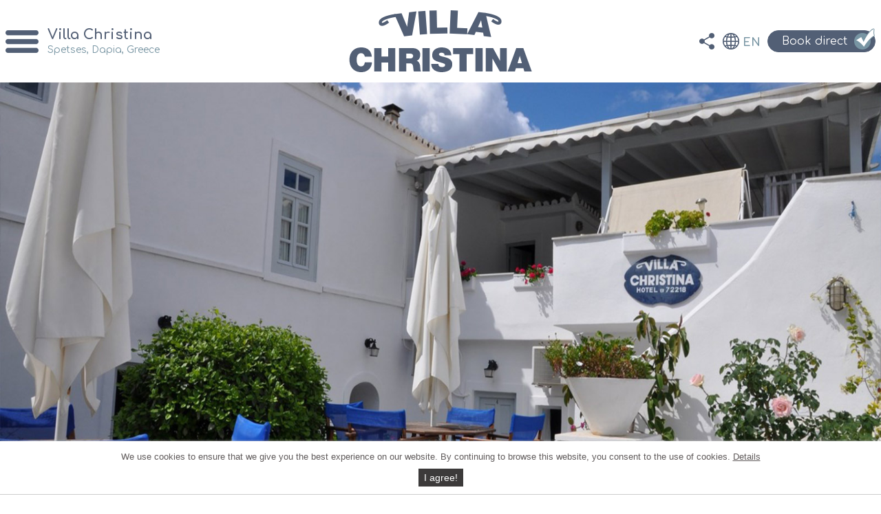

--- FILE ---
content_type: text/html
request_url: https://www.villachristinahotel.com/
body_size: 10578
content:
<!doctype html>
<html>
<head>
<title>Villa Christina Spetses: Saronic, Spetses, Greece</title>
<meta http-equiv="Content-Type" content="text/html; charset=utf-8">
<meta http-equiv="Content-Language" content="en">
<meta id="MetaDescription" name="DESCRIPTION" content="Villa Christina, Spetses, Dapia, Greece, Saronic. Book direct!" />
<meta name="DISTRIBUTION" content="GLOBAL" /><meta id="MetaRobots" name="ROBOTS" content="INDEX, FOLLOW" />
<meta name="REVISIT-AFTER" content="1 DAYS" /><meta name="RATING" content="GENERAL" />	
<meta name="viewport" content="width=device-width, initial-scale=1, maximum-scale=2, user-scalable=1">
<link rel="canonical" href="https://www.villachristinahotel.com" />
<meta property="og:title" content="Villa Christina, Spetses, Dapia, Greece" />
<meta property="og:description" content="Villa Christina, Spetses, Dapia, Saronic, Greece." />
<meta property="og:url" content="https://www.villachristinahotel.com" />
<meta property="og:image" content="https://www.villachristinahotel.com/images/villachristinacover.jpg" />
<link rel="alternate" type="text/html" hreflang="en" href="https://www.villachristinahotel.com" title="ENGLISH" />
<link rel="alternate" type="text/html" hreflang="el" href="https://www.villachristinahotel.com/el.asp" title="ΕΛΛΗΝΙΚΑ" />
<link rel="alternate" type="text/html" hreflang="it" href="https://www.villachristinahotel.com/it.asp" title="ITALIANO" />
<link rel="alternate" type="text/html" hreflang="fr" href="https://www.villachristinahotel.com/fr.asp" title="FRANÇAIS" />
<link rel="alternate" type="text/html" hreflang="de" href="https://www.villachristinahotel.com/de.asp" title="DEUTSCH" />
<link rel="alternate" type="text/html" hreflang="es" href="https://www.villachristinahotel.com/es.asp" title="ESPAÑOL" />
<link rel="alternate" type="text/html" hreflang="pt" href="https://www.villachristinahotel.com/pt.asp" title="PORTUGUÊS" />
<link rel="alternate" type="text/html" hreflang="ru" href="https://www.villachristinahotel.com/ru.asp" title="РУССКИЙ" />
<link rel="alternate" type="text/html" hreflang="zh" href="https://www.villachristinahotel.com/cn.asp" title="中文" />
<link href="https://content.clickhere.gr/hotels/websites/css/privacypolicy.css" rel="stylesheet" />
<link rel="stylesheet" type="text/css" href="https://content.clickhere.gr/hotels/websites/css/magnific-popup160202.css">
<link rel="stylesheet" href="villachristina.css" type="text/css" media="screen">
<link rel="stylesheet" href="https://content.clickhere.gr/hotels/websites/css/jquery-uissl.css">
<link type="text/css" rel="stylesheet" href="css/lightgallery.min.css" />
<link href="https://content.clickhere.gr/hotels/websites/css/jquery.bxslider.css" rel="stylesheet" />
<link href="https://fonts.googleapis.com/css?family=Comfortaa:400,700&amp;subset=cyrillic,greek" rel="stylesheet">
<script src="https://content.clickhere.gr/hotels/websites/js/jquery.min.js" type="text/javascript"></script>
<script src="https://content.clickhere.gr/hotels/websites/js/jquery-ui.min.js" type="text/javascript"></script>
<script src="https://content.clickhere.gr/hotels/websites/js/jquery.magnific-popup.js" type="text/javascript" defer></script>
<script type="text/javascript" src="https://content.clickhere.gr/hotels/websites/js/jquery.bxslider.min.js" defer></script>
<script type="text/javascript" src="https://content.clickhere.gr/hotels/websites/js/jquery.waypoints.min.js" defer></script>
<script type="text/javascript" src="https://content.clickhere.gr/hotels/websites/js/sticky.min.js" defer></script>
<script src="https://content.clickhere.gr/hotels/websites/js/datepickersettings.js" type="text/javascript" defer></script>
<!--<script src="https://content.clickhere.gr/hotels/websites/js/jquery.matchHeight.js" type="text/javascript" defer></script>-->
<script src="https://content.clickhere.gr/hotels/websites/js/lightgallery.min.js" type="text/javascript" defer></script>
<script src="https://content.clickhere.gr/hotels/websites/js/lg-thumbnail.min.js" type="text/javascript" defer></script>
<script src="https://content.clickhere.gr/hotels/websites/js/lg-autoplay.min.js" type="text/javascript" defer></script>
<script src="https://content.clickhere.gr/hotels/websites/js/lg-fullscreen.min.js" type="text/javascript" defer></script>
<script src="https://content.clickhere.gr/hotels/websites/js/lg-pager.min.js" type="text/javascript" defer></script>
<script src="https://content.clickhere.gr/hotels/websites/js/jquery.mousewheel.min.js" type="text/javascript" defer></script>
<script type="text/javascript" src="https://content.clickhere.gr/hotels/websites/js/jquery.cookieBar.min.js"></script>
<link rel="stylesheet" type="text/css" href="https://content.clickhere.gr/hotels/websites/css/cookieBar.min.css">
</head>
<body>
<div id="header">
<div id="menu">
<div class="inner">
    <div class="mobile-btn">
      <p>Menu</p>
    </div>
    <ul>
      <li><a class="amenities_icon" title="General facilities" href="#facilities">General facilities</a></li>
      <li><a class="photos_icon" title="Photos" href="#gallery">Photos</a></li>
      	  
      <li><a class="rates_icon" title="Accommodation & Rates" href="#rates">Accommodation & Rates</a></li>
      <li><a class="popup-gmaps" title="Map" href="https://www.clickhere.holiday/hotels-greece/maps/latlon.asp?offer=39136">Map</a></li>
      <li><a class="contact_icon" title="Contact" href="#contact">Contact</a></li>
      
	  <script type="text/javascript">
$(document).ready(function() {
	$('.popup-with-zoom-anim').magnificPopup({
		type: 'inline',

		fixedContentPos: false,
		fixedBgPos: true,

		overflowY: 'auto',

		closeBtnInside: true,
		preloader: false,
		
		midClick: true,
		removalDelay: 300,
		mainClass: 'my-mfp-zoom-in'
	});

});
</script>
      <li class="reserveonline"><a class="popup-with-zoom-anim" title="Book direct" href="#bookdirecttext">Book direct</a></li><div id="bookdirecttext" class="zoom-anim-dialog mfp-hide"><p>Each time you make a reservation through this website, your reservation is made <strong>directly</strong> with Villa Christina. As such, <strong>you are guaranteed the lowest possible rate</strong>, unlike reservations made through third party systems (whose prices include the given platform’s commission). <br /><br />To <strong>send a reservation enquiry</strong> directly to Villa Christina <a href="#contact" class="mfp-close">click here!</a></p><button title="Close (Esc)" type="button" class="mfp-close">×</button></div>
    </ul>
<div class="hotel_name_cont">
      <h1>Villa Christina</h1>
  <h2>Spetses, Dapia, Greece</h2>
  </div>
</div>
</div>
<div class="logo-cont"><div class="inner"><img alt="Villa Christina logo" src="images/villachristinalogo.png"></div></div>
<div class="hotel-title">
<div class="inner">
        <ul class="share-cont">
          <li><p class="share_icon" title="Share">Share</p>
            <ul>
              <li><a href="https://www.facebook.com/sharer/sharer.php?u=https://www.villachristinahotel.com" target="_blank" rel="nofollow noopener"><img src="images/facebook.png" border="0" /></a> <a href="https://twitter.com/intent/tweet?text=Villa Christina, Spetses, Dapia, Greece&url=https://www.villachristinahotel.com" target="_blank" rel="nofollow noopener"><img src="images/twitter.png" border="0" /></a> <a href="https://www.linkedin.com/shareArticle?mini=true&url=https://www.villachristinahotel.com&title=Villa Christina, Spetses, Dapia, Greece" target="_blank" rel="nofollow noopener"><img src="images/linkedin.png" border="0" /></a>
</li>
            </ul>
          </li>
        </ul>
        <div class="lang-tel">
      <div class="lang-cont">
        <ul>
          <li><a class="languages_icon" title="Languages" href="#">EN</a>
            <ul>
              <li><a href="https://www.villachristinahotel.com">ENGLISH</a></li>
              <li><a href="https://www.villachristinahotel.com/el.asp">ΕΛΛΗΝΙΚΑ</a></li>
              <li><a href="https://www.villachristinahotel.com/it.asp">ITALIANO</a></li>
              <li><a href="https://www.villachristinahotel.com/fr.asp">FRANÇAIS</a></li>
              <li><a href="https://www.villachristinahotel.com/de.asp">DEUTSCH</a></li>
              <li><a href="https://www.villachristinahotel.com/es.asp">ESPAÑOL</a></li>
              <li><a href="https://www.villachristinahotel.com/pt.asp">PORTUGUÊS</a></li>
              <li><a href="https://www.villachristinahotel.com/ru.asp">РУССКИЙ</a></li>
              <li><a href="https://www.villachristinahotel.com/cn.asp">中文</a></li>
            </ul>
          </li>
        </ul>
      </div>
    <div id="select-lang">
    <form name="languageform" method="POST" action="">
        <select name="languagedropdown" onchange="location = this.options[this.selectedIndex].value;">
              <option value="http://test.clickhere.gr/hotelmaninew" selected>EN</option>
              <option value="https://www.villachristinahotel.com">ENGLISH</option>
              <option value="https://www.villachristinahotel.com/el.asp">ΕΛΛΗΝΙΚΑ</option>
              <option value="https://www.villachristinahotel.com/it.asp">ITALIANO</option>
              <option value="https://www.villachristinahotel.com/fr.asp">FRANÇAIS</option>
              <option value="https://www.villachristinahotel.com/de.asp">DEUTSCH</option>
              <option value="https://www.villachristinahotel.com/es.asp">ESPAÑOL</option>
              <option value="https://www.villachristinahotel.com/pt.asp">PORTUGUÊS</option>
              <option value="https://www.villachristinahotel.com/ru.asp">РУССКИЙ</option>
              <option value="https://www.villachristinahotel.com/cn.asp">中文</option>
        </select>
    </form>
    </div>
      <a href="#bookdirecttext" title="Book direct" class="popup-with-zoom-anim book_direct_link book_direct_link_tablet"><img src="images/book-direct.png" alt="Book direct" border="0">Book direct</a>
  </div>
  <a href="#bookdirecttext" title="Book direct" class="popup-with-zoom-anim book_direct_link"><img src="images/book-direct.png" alt="Book direct" border="0">Book direct</a>
  </div>
</div>
</div>
<div class="wrap-cont">
<div id="coverpic" class="large-img">
  <img src="images/villachristinacover.jpg" alt="Villa Christina">
</div>
<div id="overview">
  <div class="pad-cont">
    <h3>Overview</h3>
    <p>"Villa Christina" is a unique traditional hotel, on Spetses island, in Dapia, just 150m from the port.<br />
Built with attention to detail, on an old traditional mansion, it features all amenities for an enjoyable holiday.<br />
Villa Christina features double rooms, triple rooms, and two open-plan studios. All are fully equipped, including air-conditining, fridge, flat-screen Plasma TV and room service.<br />
The hotel also features, lush green outdoor areas with bougainvilleas, for a pleasant stay. <br />
"Villa Christina" is an ideal hotel, near the deep blue sea shores,  for a quiet and truly relaxing vacation on the lovely, cosmopolitan island of Spetses.<br />
You can enjoy breakfast, coffee or a drink in our green courtyard.</p>
	<br /><h3>Notes</h3><p>Each time you make a reservation through this website, your reservation is made <strong>directly</strong> with Villa Christina. As such, <strong>you are guaranteed the lowest possible rate</strong>, unlike reservations made through third party systems (whose prices include the given platform’s commission). <br /><br />To <strong>send a reservation enquiry</strong> directly to Villa Christina <a href="#contact"><strong><u>click here!</u></strong></a></p>
  </div>
</div>
<div id="gallery">
  <div class="pad-cont">
    <div id="lightgallery" class="bxslider">
        
        
        <a href="https://de9ar5iu9yk2d.cloudfront.net/Portals/0/UltraMediaGallery/715/332/2.__000001christina_villa.20170601110431.jpg" data-sub-html=""><img src="https://de9ar5iu9yk2d.cloudfront.net/Portals/0/UltraMediaGallery/715/332/thumbs/2.__000001christina_villa.20170601110431.jpg" alt="" border="0"></a>
        
        <a href="https://de9ar5iu9yk2d.cloudfront.net/Portals/0/UltraMediaGallery/715/332/317.00100.20170601110526.jpg" data-sub-html=""><img src="https://de9ar5iu9yk2d.cloudfront.net/Portals/0/UltraMediaGallery/715/332/thumbs/317.00100.20170601110526.jpg" alt="" border="0"></a>
        
        <a href="https://de9ar5iu9yk2d.cloudfront.net/Portals/0/UltraMediaGallery/715/332/317.00200.20170601110543.jpg" data-sub-html=""><img src="https://de9ar5iu9yk2d.cloudfront.net/Portals/0/UltraMediaGallery/715/332/thumbs/317.00200.20170601110543.jpg" alt="" border="0"></a>
        
        <a href="https://de9ar5iu9yk2d.cloudfront.net/Portals/0/UltraMediaGallery/715/332/317.00300.20170601110546.jpg" data-sub-html=""><img src="https://de9ar5iu9yk2d.cloudfront.net/Portals/0/UltraMediaGallery/715/332/thumbs/317.00300.20170601110546.jpg" alt="" border="0"></a>
        
        <a href="https://de9ar5iu9yk2d.cloudfront.net/Portals/0/UltraMediaGallery/715/332/317.00400double.20170601110557.jpg" data-sub-html="Double room"><img src="https://de9ar5iu9yk2d.cloudfront.net/Portals/0/UltraMediaGallery/715/332/thumbs/317.00400double.20170601110557.jpg" alt="Double room" border="0"></a>
        
        <a href="https://de9ar5iu9yk2d.cloudfront.net/Portals/0/UltraMediaGallery/715/332/317.00500double.20170601110609.jpg" data-sub-html="Double room"><img src="https://de9ar5iu9yk2d.cloudfront.net/Portals/0/UltraMediaGallery/715/332/thumbs/317.00500double.20170601110609.jpg" alt="Double room" border="0"></a>
        
        <a href="https://de9ar5iu9yk2d.cloudfront.net/Portals/0/UltraMediaGallery/715/332/317.00600double.20170601110619.jpg" data-sub-html="Double room"><img src="https://de9ar5iu9yk2d.cloudfront.net/Portals/0/UltraMediaGallery/715/332/thumbs/317.00600double.20170601110619.jpg" alt="Double room" border="0"></a>
        
        <a href="https://de9ar5iu9yk2d.cloudfront.net/Portals/0/UltraMediaGallery/715/332/317.00700double.20190424102853.jpg" data-sub-html=""><img src="https://de9ar5iu9yk2d.cloudfront.net/Portals/0/UltraMediaGallery/715/332/thumbs/317.00700double.20190424102853.jpg" alt="" border="0"></a>
        
        <a href="https://de9ar5iu9yk2d.cloudfront.net/Portals/0/UltraMediaGallery/715/332/317.00887.20190425030742.jpg" data-sub-html=""><img src="https://de9ar5iu9yk2d.cloudfront.net/Portals/0/UltraMediaGallery/715/332/thumbs/317.00887.20190425030742.jpg" alt="" border="0"></a>
        
        <a href="https://de9ar5iu9yk2d.cloudfront.net/Portals/0/UltraMediaGallery/715/332/317.00750.20190424102851.jpg" data-sub-html=""><img src="https://de9ar5iu9yk2d.cloudfront.net/Portals/0/UltraMediaGallery/715/332/thumbs/317.00750.20190424102851.jpg" alt="" border="0"></a>
        
        <a href="https://de9ar5iu9yk2d.cloudfront.net/Portals/0/UltraMediaGallery/715/332/317.00800triple.20190424102850.jpg" data-sub-html="Triple room"><img src="https://de9ar5iu9yk2d.cloudfront.net/Portals/0/UltraMediaGallery/715/332/thumbs/317.00800triple.20190424102850.jpg" alt="Triple room" border="0"></a>
        
        <a href="https://de9ar5iu9yk2d.cloudfront.net/Portals/0/UltraMediaGallery/715/332/317.00820.20190424102844.jpg" data-sub-html=""><img src="https://de9ar5iu9yk2d.cloudfront.net/Portals/0/UltraMediaGallery/715/332/thumbs/317.00820.20190424102844.jpg" alt="" border="0"></a>
        
        <a href="https://de9ar5iu9yk2d.cloudfront.net/Portals/0/UltraMediaGallery/715/332/317.00850.20190425030743.jpg" data-sub-html=""><img src="https://de9ar5iu9yk2d.cloudfront.net/Portals/0/UltraMediaGallery/715/332/thumbs/317.00850.20190425030743.jpg" alt="" border="0"></a>
        
        <a href="https://de9ar5iu9yk2d.cloudfront.net/Portals/0/UltraMediaGallery/715/332/317.00885.20190424102852.jpg" data-sub-html=""><img src="https://de9ar5iu9yk2d.cloudfront.net/Portals/0/UltraMediaGallery/715/332/thumbs/317.00885.20190424102852.jpg" alt="" border="0"></a>
        
        <a href="https://de9ar5iu9yk2d.cloudfront.net/Portals/0/UltraMediaGallery/715/332/317.00890.20190424102900.jpg" data-sub-html=""><img src="https://de9ar5iu9yk2d.cloudfront.net/Portals/0/UltraMediaGallery/715/332/thumbs/317.00890.20190424102900.jpg" alt="" border="0"></a>
        
        <a href="https://de9ar5iu9yk2d.cloudfront.net/Portals/0/UltraMediaGallery/715/332/317.00910.20190424102904.jpg" data-sub-html=""><img src="https://de9ar5iu9yk2d.cloudfront.net/Portals/0/UltraMediaGallery/715/332/thumbs/317.00910.20190424102904.jpg" alt="" border="0"></a>
        
        <a href="https://de9ar5iu9yk2d.cloudfront.net/Portals/0/UltraMediaGallery/715/332/317.00920.20190424102904.jpg" data-sub-html=""><img src="https://de9ar5iu9yk2d.cloudfront.net/Portals/0/UltraMediaGallery/715/332/thumbs/317.00920.20190424102904.jpg" alt="" border="0"></a>
        
        <a href="https://de9ar5iu9yk2d.cloudfront.net/Portals/0/UltraMediaGallery/715/332/317.00930.20190424102902.jpg" data-sub-html=""><img src="https://de9ar5iu9yk2d.cloudfront.net/Portals/0/UltraMediaGallery/715/332/thumbs/317.00930.20190424102902.jpg" alt="" border="0"></a>
        
        <a href="https://de9ar5iu9yk2d.cloudfront.net/Portals/0/UltraMediaGallery/715/332/317.00950.20190424102904.jpg" data-sub-html=""><img src="https://de9ar5iu9yk2d.cloudfront.net/Portals/0/UltraMediaGallery/715/332/thumbs/317.00950.20190424102904.jpg" alt="" border="0"></a>
        
        <a href="https://de9ar5iu9yk2d.cloudfront.net/Portals/0/UltraMediaGallery/715/332/317.01100quad.20170601110707.jpg" data-sub-html="Quad room"><img src="https://de9ar5iu9yk2d.cloudfront.net/Portals/0/UltraMediaGallery/715/332/thumbs/317.01100quad.20170601110707.jpg" alt="Quad room" border="0"></a>
        
        <a href="https://de9ar5iu9yk2d.cloudfront.net/Portals/0/UltraMediaGallery/715/332/317.01300.20170601110731.jpg" data-sub-html=""><img src="https://de9ar5iu9yk2d.cloudfront.net/Portals/0/UltraMediaGallery/715/332/thumbs/317.01300.20170601110731.jpg" alt="" border="0"></a>
        
        <a href="https://de9ar5iu9yk2d.cloudfront.net/Portals/0/UltraMediaGallery/715/332/317.01400.20170601110733.jpg" data-sub-html=""><img src="https://de9ar5iu9yk2d.cloudfront.net/Portals/0/UltraMediaGallery/715/332/thumbs/317.01400.20170601110733.jpg" alt="" border="0"></a>
        
        <a href="https://de9ar5iu9yk2d.cloudfront.net/Portals/0/UltraMediaGallery/715/332/317.01500.20170601110746.jpg" data-sub-html=""><img src="https://de9ar5iu9yk2d.cloudfront.net/Portals/0/UltraMediaGallery/715/332/thumbs/317.01500.20170601110746.jpg" alt="" border="0"></a>
        
        <a href="https://de9ar5iu9yk2d.cloudfront.net/Portals/0/UltraMediaGallery/715/332/317.01600.20170601110802.jpg" data-sub-html=""><img src="https://de9ar5iu9yk2d.cloudfront.net/Portals/0/UltraMediaGallery/715/332/thumbs/317.01600.20170601110802.jpg" alt="" border="0"></a>
        
        <a href="https://de9ar5iu9yk2d.cloudfront.net/Portals/0/UltraMediaGallery/715/332/317.01700.20170601110817.jpg" data-sub-html=""><img src="https://de9ar5iu9yk2d.cloudfront.net/Portals/0/UltraMediaGallery/715/332/thumbs/317.01700.20170601110817.jpg" alt="" border="0"></a>
        
        <a href="https://de9ar5iu9yk2d.cloudfront.net/Portals/0/UltraMediaGallery/715/332/317.01800.20170601110820.jpg" data-sub-html=""><img src="https://de9ar5iu9yk2d.cloudfront.net/Portals/0/UltraMediaGallery/715/332/thumbs/317.01800.20170601110820.jpg" alt="" border="0"></a>
        
        <a href="https://de9ar5iu9yk2d.cloudfront.net/Portals/0/UltraMediaGallery/715/332/317.01900.20170601110830.jpg" data-sub-html=""><img src="https://de9ar5iu9yk2d.cloudfront.net/Portals/0/UltraMediaGallery/715/332/thumbs/317.01900.20170601110830.jpg" alt="" border="0"></a>
        
        <a href="https://de9ar5iu9yk2d.cloudfront.net/Portals/0/UltraMediaGallery/715/332/2.10100.20230615013545.jpg" data-sub-html=""><img src="https://de9ar5iu9yk2d.cloudfront.net/Portals/0/UltraMediaGallery/715/332/thumbs/2.10100.20230615013545.jpg" alt="" border="0"></a>
        			
        
    </div>
  </div>
</div>
<div id="facilities">
  <div class="pad-cont">
    <h3>General facilities</h3>
    <p>Patio, Free Wi-Fi, Baggage Storage, Fax, Garden, Terrace, Breakfast, Snack bar, Child care (upon request), Daily maid service, Pets are allowed (upon request)</p>
  </div>
</div>
<div id="rates">
<script>
window.onload = function currentM() {
  var d = new Date();
  var m = d.getMonth(); 
  document.getElementById("hotelrates").className += " " + "show"+m;
  document.getElementById("hotelheader").className += " " + "monthweight"+m;
}
</script>      
<script src="https://content.clickhere.gr/hotels/websites/js/togglerates.js" type="text/javascript" defer></script>
  <div class="pad-cont">
    <h3>Accommodation & Indicative Rates per night* including breakfast</h3>
    <p>* Click on a month for that month's rates: </p>
    <div id="hotelrates">
      <div id="hotelheader">
        <div class="months-1">
          <div class="hcol0" onclick="toggleColumn(0)">January</div>
          <div class="hcol1" onclick="toggleColumn(1)">February</div>
          <div class="hcol2" onclick="toggleColumn(2)">March</div>
        </div>
        <div class="months-2">
          <div class="hcol3" onclick="toggleColumn(3)">April</div>
          <div class="hcol4" onclick="toggleColumn(4)">May</div>
          <div class="hcol5" onclick="toggleColumn(5)">June</div>
        </div>
        <div class="months-3">
          <div class="hcol6" onclick="toggleColumn(6)">July</div>
          <div class="hcol7" onclick="toggleColumn(7)">August</div>
          <div class="hcol8" onclick="toggleColumn(8)">September</div>
        </div>
        <div class="months-4">
          <div class="hcol9" onclick="toggleColumn(9)">October</div>
          <div class="hcol10" onclick="toggleColumn(10)">November</div>
          <div class="hcol11" onclick="toggleColumn(11)">December</div>
        </div>
      </div>
        
      <div class="rates-outer">
	    	  
        <div class="single-image">
        <a href=".test-popup1886" data-index="0" class="open-popup-link" title="Double Room">
        <div class="roomtype-relative"><div class="roomtype-tbl"><span class="roomtype">Double Room</span></div></div>
       <img src="https://e9401f67bcfee8b975a1-42e6ca18e2660ee9f7c1467cd26c45d3.ssl.cf3.rackcdn.com/hotels2/saronic/spetses/christina_villa_double_thumb.jpg" border="0">
        </a>
		<div class="rates-text">
                
             <div class="hotelrate col0">
              <p>on request </p>
             </div> 
             <div class="hotelrate col1">
              <p>on request </p>
             </div>
             <div class="hotelrate col2">
              <p>on request </p>
             </div>   
             <div class="hotelrate col3">
              <p>on request </p>
             </div>   
             <div class="hotelrate col4">
              <p>on request </p>
             </div>   
             <div class="hotelrate col5">
              <p>on request </p>
             </div>   
             <div class="hotelrate col6">
              <p>on request </p>
             </div>   
             <div class="hotelrate col7">
              <p>on request </p>
             </div>   
             <div class="hotelrate col8">
              <p>on request </p>
             </div>   
             <div class="hotelrate col9">
              <p>on request </p>
             </div>   
             <div class="hotelrate col10">
              <p>on request </p>
             </div>   
             <div class="hotelrate col11">
              <p>on request </p>
             </div>   
             </div> 
        </div>
			  
        <div class="single-image">
        <a href=".test-popup1887" data-index="0" class="open-popup-link" title="Triple Room">
        <div class="roomtype-relative"><div class="roomtype-tbl"><span class="roomtype">Triple Room</span></div></div>
       <img src="https://e9401f67bcfee8b975a1-42e6ca18e2660ee9f7c1467cd26c45d3.ssl.cf3.rackcdn.com/hotels2/saronic/spetses/villachristinatriple19_thumb.jpg" border="0">
        </a>
		<div class="rates-text">
                
             <div class="hotelrate col0">
              <p>on request </p>
             </div> 
             <div class="hotelrate col1">
              <p>on request </p>
             </div>
             <div class="hotelrate col2">
              <p>on request </p>
             </div>   
             <div class="hotelrate col3">
              <p>on request </p>
             </div>   
             <div class="hotelrate col4">
              <p>on request </p>
             </div>   
             <div class="hotelrate col5">
              <p>on request </p>
             </div>   
             <div class="hotelrate col6">
              <p>on request </p>
             </div>   
             <div class="hotelrate col7">
              <p>on request </p>
             </div>   
             <div class="hotelrate col8">
              <p>on request </p>
             </div>   
             <div class="hotelrate col9">
              <p>on request </p>
             </div>   
             <div class="hotelrate col10">
              <p>on request </p>
             </div>   
             <div class="hotelrate col11">
              <p>on request </p>
             </div>   
             </div> 
        </div>
			  
        <div class="single-image">
        <a href=".test-popup1888" data-index="0" class="open-popup-link" title="Quad room">
        <div class="roomtype-relative"><div class="roomtype-tbl"><span class="roomtype">Quad room</span></div></div>
       <img src="https://e9401f67bcfee8b975a1-42e6ca18e2660ee9f7c1467cd26c45d3.ssl.cf3.rackcdn.com/hotels2/saronic/spetses/christina_villa_quad_thumb.jpg" border="0">
        </a>
		<div class="rates-text">
                
             <div class="hotelrate col0">
              <p>on request </p>
             </div> 
             <div class="hotelrate col1">
              <p>on request </p>
             </div>
             <div class="hotelrate col2">
              <p>on request </p>
             </div>   
             <div class="hotelrate col3">
              <p>on request </p>
             </div>   
             <div class="hotelrate col4">
              <p>on request </p>
             </div>   
             <div class="hotelrate col5">
              <p>on request </p>
             </div>   
             <div class="hotelrate col6">
              <p>on request </p>
             </div>   
             <div class="hotelrate col7">
              <p>on request </p>
             </div>   
             <div class="hotelrate col8">
              <p>on request </p>
             </div>   
             <div class="hotelrate col9">
              <p>on request </p>
             </div>   
             <div class="hotelrate col10">
              <p>on request </p>
             </div>   
             <div class="hotelrate col11">
              <p>on request </p>
             </div>   
             </div> 
        </div>
		
      </div>
		
		
		
      <div class="white-popup mfp-hide test-popup1886">
        <div class="large-image-cont"> <img class="large-image" data-src="https://e9401f67bcfee8b975a1-42e6ca18e2660ee9f7c1467cd26c45d3.ssl.cf3.rackcdn.com/hotels2/saronic/spetses/christina_villa_double.jpg">
          <div class="enlarge-icon"></div>
        </div>
        <h4>Double Room - General facilities</h4>
        <p>Air Conditioning, 1 double bed or 2 single beds, Free Wi-Fi, Heating, Bathroom with shower, Flat Screen TV, Mini fridge</p>
        <div class="popup-bottom"> <a class="mfp-close" href="#contact">Make a reservation!</a>
          <div class="popup-logo"><img src="images/villachristinalogo.png" alt="Villa Christina"></div>
        </div>
        <button title="Close (Esc)" type="button" class="mfp-close">x</button>
      </div>
		
      <div class="white-popup mfp-hide test-popup1887">
        <div class="large-image-cont"> <img class="large-image" data-src="https://e9401f67bcfee8b975a1-42e6ca18e2660ee9f7c1467cd26c45d3.ssl.cf3.rackcdn.com/hotels2/saronic/spetses/villachristinatriple19.jpg">
          <div class="enlarge-icon"></div>
        </div>
        <h4>Triple Room - General facilities</h4>
        <p>Air Conditioning, Free Wi-Fi, Heating, Bathroom with shower, Flat Screen TV, Mini fridge</p>
        <div class="popup-bottom"> <a class="mfp-close" href="#contact">Make a reservation!</a>
          <div class="popup-logo"><img src="images/villachristinalogo.png" alt="Villa Christina"></div>
        </div>
        <button title="Close (Esc)" type="button" class="mfp-close">x</button>
      </div>
		
      <div class="white-popup mfp-hide test-popup1888">
        <div class="large-image-cont"> <img class="large-image" data-src="https://e9401f67bcfee8b975a1-42e6ca18e2660ee9f7c1467cd26c45d3.ssl.cf3.rackcdn.com/hotels2/saronic/spetses/christina_villa_quad.jpg">
          <div class="enlarge-icon"></div>
        </div>
        <h4>Quad room - General facilities</h4>
        <p>Air Conditioning, Free Wi-Fi, Heating, Bathroom with shower, Flat Screen TV, Mini fridge</p>
        <div class="popup-bottom"> <a class="mfp-close" href="#contact">Make a reservation!</a>
          <div class="popup-logo"><img src="images/villachristinalogo.png" alt="Villa Christina"></div>
        </div>
        <button title="Close (Esc)" type="button" class="mfp-close">x</button>
      </div>
		
		
    </div>
  </div>
</div>

<form method="POST" id="Form" action="">
  <div id="contact">
  <div class="pad-cont">
    <div class="info-cont">
      <h3>Contact</h3>
      <p>Mr. Petros Tsamardinos<br />tel. (+30) 22980 72218<br />mobile (+30) 6944 868220<br />email: villachristinahotel@gmail.com</p>
      <a class="map-link popup-gmaps" href="https://www.clickhere.holiday/hotels-greece/maps/latlon.asp?offer=39136">Map</a> </div>
	<div class="form-success" id="form-success" style="display: none;"><center>
	<h3 style="display: inline-block; font-family: Helvetica, Arial, sans-serif; font-size: 20px; font-weight: bold; background-color: #0FA708; color: #fff; line-height: 26px; padding: 20px; border-radius: 20px; border: 4px solid #fff;">Your request has been sent!<br /><br />Please remember to also check your junk or spam mail folder for our reply.</h3></center>
	</div>
    <div class="form-cont" id="form-cont">
      <h3>Contact Form - Villa Christina</h3>
      <div class="xmp-HotelContact">
        <div class="send-btn-container">
          <div class="xmp-form-row">
            <select name="request" id="dnn_ctr645_XModPro_ctl00_ctl00_ctl00_cfrm5" style="width:200px;">
              <option selected="selected" value="Please confirm availability">Confirm availability</option>
              <option value="Please send rates">Send rates</option>
              <option value="Please confirm availability and send rates">Confirm availability and send rates</option>
              <option value="Please reserve the following dates">Reserve the following dates</option>
              <option value="Other">Other</option>
            </select>
          </div>
          <div class="xmp-form-row">
            <input name="checkin" type="text" id="dnn_ctr645_XModPro_ctl00_ctl00_ctl00_from" class="validate[required] text-input datepicker" readonly placeholder="Check-in date*" style="width:100px;">
          </div>
          <div class="xmp-form-row">
            <input name="checkout" type="text" id="dnn_ctr645_XModPro_ctl00_ctl00_ctl00_to" class="validate[required] text-input datepicker" readonly placeholder="Check-out date*" style="width:100px;">
          </div>
          <div class="xmp-form-row">
            <input name="name" type="text" id="dnn_ctr645_XModPro_ctl00_ctl00_ctl00_cfrm1" class="validate[required,custom[neitherherenorthere]]" placeholder="Name*" style="width:100px;">
          </div>
          <div class="xmp-form-row">
            <input name="surname" type="text" id="dnn_ctr645_XModPro_ctl00_ctl00_ctl00_cfrm2" class="validate[required]" placeholder="Surname*" style="width:100px;">
          </div>
          <div class="persons-cont">
            <div class="xmp-form-row">
              <label for="dnn_ctr645_XModPro_ctl00_ctl00_ctl00_cfrm10" class="xmp-form-label">Number of adults*  </label>
              <input name="adults" type="text" id="dnn_ctr645_XModPro_ctl00_ctl00_ctl00_cfrm10" class="validate[required]" style="width:30px;">
            </div>
            <div class="xmp-form-row">
              <label for="dnn_ctr645_XModPro_ctl00_ctl00_ctl00_cfrm11" class="xmp-form-label">Number of children</label>
              <input name="children" type="text" id="dnn_ctr645_XModPro_ctl00_ctl00_ctl00_cfrm11" style="width:30px;">
            </div>
          </div>
          <div class="email-tel-country-cont">
            <div class="xmp-form-row">
              <input name="email" type="text" id="dnn_ctr645_XModPro_ctl00_ctl00_ctl00_cfrm3" class="validate[required,custom[email]]" placeholder="Email*" style="width:200px;">
            </div>
            <div class="xmp-form-row">
              <input name="country" type="text" id="dnn_ctr645_XModPro_ctl00_ctl00_ctl00_cfrm8" class="validate[required]" placeholder="Country*" style="width:100px;">
            </div>
            <div class="xmp-form-row">
              <input name="telephone" type="text" id="dnn_ctr645_XModPro_ctl00_ctl00_ctl00_cfrm9" placeholder="Telephone" style="width:100px;">
            </div>
          </div>
          <div class="xmp-form-row" style="display:none;">
            <label for="dnn_ctr645_XModPro_ctl00_ctl00_ctl00_cfrm7" class="xmp-form-label">Hotel</label>
            <input name="Subject" type="text" value="Villa Christina, Spetses, Dapia, Greece, information/reservation request (en)" id="dnn_ctr645_XModPro_ctl00_ctl00_ctl00_cfrm7" style="width:300px;">
          </div>
          <div class="xmp-form-row">
            <textarea name="comments" rows="2" cols="20" id="dnn_ctr645_XModPro_ctl00_ctl00_ctl00_cfrm4" placeholder="Comments" style="height:200px;width:400px;"></textarea>
            <input type="submit" name="Send" value="Send" onclick="return nolinks();" class="contactSubmit" id="contactSubmit">
          </div>
        </div>
        <div class="xmp-form-row"><span class="xmp-form-label">&nbsp;</span>
          <div id="txtError" style="display:none; font-weight:bold; color:red;">You cannot submit links!</div>
        </div>
      </div>
    </div>
  </div>
</div>
<script src="https://content.clickhere.gr/hotels/websites/js/jquery.validationEngine-en2.js" type="text/javascript" defer></script>
<script src="https://content.clickhere.gr/hotels/websites/js/jquery.validationEngine.js" type="text/javascript" defer></script>
<script src="https://content.clickhere.gr/hotels/websites/js/newnolinks.js" type="text/javascript" defer></script>
<script src="https://content.clickhere.gr/hotels/websites/js/validationinit.js" type="text/javascript" defer></script>
<script type="text/javascript" >
$(function(){
    $('#contactSubmit').click(function(chformsubmit){
         chformsubmit.preventDefault();
         //if invalid do nothing
         if(!$("#Form").validationEngine('validate')){
         return false;
          }
         if($('#txtError').css('display') == 'block'){
          return false;
          }	
var request = $("#dnn_ctr645_XModPro_ctl00_ctl00_ctl00_cfrm5").val();
var checkin = $("#dnn_ctr645_XModPro_ctl00_ctl00_ctl00_from").val();
var checkout = $("#dnn_ctr645_XModPro_ctl00_ctl00_ctl00_to").val();
var name = $("#dnn_ctr645_XModPro_ctl00_ctl00_ctl00_cfrm1").val();
var surname = $("#dnn_ctr645_XModPro_ctl00_ctl00_ctl00_cfrm2").val();
var adults = $("#dnn_ctr645_XModPro_ctl00_ctl00_ctl00_cfrm10").val();
var children = $("#dnn_ctr645_XModPro_ctl00_ctl00_ctl00_cfrm11").val();
var email = $("#dnn_ctr645_XModPro_ctl00_ctl00_ctl00_cfrm3").val();
var country = $("#dnn_ctr645_XModPro_ctl00_ctl00_ctl00_cfrm8").val();
var telephone = $("#dnn_ctr645_XModPro_ctl00_ctl00_ctl00_cfrm9").val();
var Subject = $("#dnn_ctr645_XModPro_ctl00_ctl00_ctl00_cfrm7").val();
var comments = $("#dnn_ctr645_XModPro_ctl00_ctl00_ctl00_cfrm4").val();
var dataString = 'request='+ request + '&checkin=' + checkin + '&checkout=' + checkout + '&name=' + name + '&surname=' + surname + '&adults=' + adults + '&children=' + children + '&email=' + email + '&country=' + country + '&telephone=' + telephone + '&Subject=' + Subject + '&comments=' + comments.replace(/(?:\r\n|\r|\n)/g, "<br />");
      $.ajax({
        type: "POST",
url: "https://san.clickhere.holiday/www.villachristinahotel.com/contactusprcss.asp",
data: encodeURI(dataString),
        success: function () {
$('#form-success').fadeIn(200).show();
$('#form-cont').fadeOut(200).hide();
          }
      });
      return false;
    })
});
</script>
  </form>
<div id="footer">
  <div class="pad-cont">
    <div class="foot-left"><img class="foot-logo" alt="Villa Christina logo" src="images/villachristinalogo.png">
      <p class="foot-info">tel. <span>(+30) 22980 72218</span> | mobile <span>(+30) 6944 868220</span> | email <span>villachristinahotel@gmail.com</span></p><p class="foot-info">
<a class="popup-with-zoom-anim" title="Privacy Policy" href="#privacypolicygeneral"><u>Privacy policy</u></a> | 
<a class="popup-with-zoom-anim" title="Cookie policy" href="#cookiepolicy"><u>Cookie policy</u></a></p>
<div id="privacypolicygeneral" class="zoom-anim-dialog mfp-hide">
<h1 style="color: #fff !important; font-weight: bold !important; font-size: 17px !important; text-align: left !important;">PRIVACY POLICY FOR</h1> <label id="curwebsite"></label>: hereinafter referred to as the 'website'.<br />
Property reservations manager / department and/or owner: As per contact details on this webpage, hereinafter referred to as the 'property manager'.<br />
Website administrator: clickhere.gr, hereinafter referred to as the 'administrator'. For contact details <a href="http://www.clickhere.gr/content/abouten.asp" rel="noopener" style="color: #fff !important; font-size: 14px !important;" target="_blank"><u>click/tap here</u></a>.<br />
For the administrator's terms of use, which also apply to this website, <a href="http://www.clickhere.gr/content/enlegal.asp" rel="noopener" style="color: #fff !important; font-size: 14px !important;" target="_blank"><u>click/tap here</u></a>.<br /><br />
• <a href="#cfpolicy" target="_blank" style="color: #fff !important;"><u><strong>Contact Form</strong></u></a><br />
• <a href="#cftraffic" target="_blank" style="color: #fff !important;"><u><strong>Traffic Monitoring</strong></u></a><br />
• <a href="#cfthird" target="_blank" style="color: #fff !important;"><u><strong>Third Party Resources</strong></u></a><br />
• <a href="#cfotherweb" target="_blank" style="color: #fff !important;"><u><strong>Linking to Third Party Websites including a Booking Engine</strong></u></a><br />
• <a href="#cfnetworks" target="_blank" style="color: #fff !important;"><u><strong>Networks Used</strong></u></a><br />
• <a href="#cfsecurity" target="_blank" style="color: #fff !important;"><u><strong>Security</strong></u></a><br /><br />
<strong id="cfpolicy">CONTACT FORM</strong><br /><br />
<strong>IMPORTANT: Do NOT submit sensitive personal information through the contact form on this website, as is for example, a credit card number.  In order to stay safe, as a general rule, you should not submit through a form, information that is not requested.  This website however, may link to a third party booking engine, through which you can effect online reservation and payment. For more details on this, <a href="#cfotherweb" target="_blank" style="color: #fff !important; font-size: 14px; !important"><u><strong>click/tap here</strong></u></a>.</strong>
<br /><br />
<strong>It is forbidden for persons under 16 years of age</strong> to submit personal information through the contact form on this website (such as your email, name and surname, telephone number and any other identifiable information).
<br /><br />
By using the contact form on this website, you submit [potentially identifiable] personal information, which includes your email, name and surname, country of origin (the above as submitted by you), user agent (i.e. anonymous device and browser info like for example Android, Mozilla, Iphone/Safari, etc.) and may include your telephone or mobile number and other personal details that you fill out.
<br /><br />
When you submit the contact form, it is sent by email to the property manager and the administrator. This information is kept strictly confidential unless you have granted explicit consent to act otherwise, and is used solely for the purpose of your enquiry, as is for example, a request for accommodation during a specific period.
<br /><br />
The administrator retains copies of form enquiries submitted:<br />
a) as a backup, in case the property manager experiences email problems, so that the enquiry can be forwarded to them if necessary<br /> 
b) to ensure proper functioning of the contact form<br />
c) to check website performance, including general statistical analysis (e.g. the total number of enquiries the website has received over a certain period) to ensure that functionality improvements are made if necessary.
<br /><br />
The administrator does not by default receive copies of subsequent correspondence between you and the property manager, unless either you or the property manager include an administrator email in a subsequent reply (for example, if you cc an email ending in @clickhere.gr).
<br /><br />
The administrator retains the right to contact you directly, in order to facilitate your enquiry if necessary, and for that purpose solely. For example, the administrator may at the property manager's   request, undertake to respond directly to your enquiry, if they for whatever reason, are unable to do so themselves. This however, is extremely rare.
<br /><br />
Whenever you submit an enquiry through the contact form on this webpage, you always have the option of requesting that all communication records either be disclosed to you, or deleted, either by the property manager, the administrator, or both.  Please keep in mind that deletion is contingent upon legal or contractual record keeping requirements. 
<br /><br />
<strong id="cftraffic">TRAFFIC MONITORING</strong>
<br /><br />
As is the case with any server on the Internet, traffic on this website is logged. This enables the administrator to compile anonymous statistical reports that display aggregate data. For example, total traffic by day, month, country and device type (e.g. desktop, tablet, mobile). All potentially personal / identifiable information (such as IP numbers) is kept strictly confidential and secure.
<br /><br />
Traffic log copies are maintained offline by the administrator, on a secure system:<br />
a) as a backup in case of data loss, should the need arise for instance, to regenerate anonymous, aggregate data reports, for the purpose of statistical analysis<br /> 
b) to be able to detect malevolent activity on the website, which is an indispensable part in the ongoing effort to ensure a secure browsing environment<br />
c) in order to comply with legal or contractual record keeping requirements
<br /><br />
<strong id="cfthird">THIRD PARTY RESOURCES</strong>
<br /><br />
This website uses third party resources in order to enhance your browsing experience.<br /><br />
Specifically:<br />
Google Maps (Google Inc.)<br />
Google Fonts (Google Inc.)<br />
For Google Inc.'s privacy policy <a href="https://policies.google.com/privacy?hl=en" rel="nofollow noopener" target="_blank" style="color: #fff !important; font-size: 14px !important;"><u>click/tap here</u></a>.
<br /><br />
<strong id="cfotherweb">LINKING TO THIRD PARTY WEBSITES AND RESOURCES INCLUDING A BOOKING ENGINE</strong>
<br /><br />
This website may link to an outside resource (third party website) as may be for a example, a booking engine. In this case, you will be transferred to the third party's website which the property manager has contracted with directly, to enable you to carry out accommodation availability searches online and make a reservation, including payment. 
<br /><br />
The administrator thoroughly checks all third party resources this website may link to, including booking engines, to ensure they meet all necessary security and privacy requirements. As a result, this website will only link to trusted third parties. However, it is important to consult the respective, third party's privacy policy and terms of use, since it is managed by an entity outside the administrator's control.
<br /><br />
<strong id="cfnetworks">NETWORKS USED</strong>
<br /><br />
This website uses a number of top-tier hosting and content delivery networks in order to provide a quality browsing experience.  On every single network the administrator employs, thorough measures are undertaken in order to enhance anonymous browsing. For example, cookies are disabled where it is possible to do so without affecting the website's proper functioning.
<br /><br />
<strong id="cfsecurity">SECURITY</strong>
<br /><br />
As technology evolves and malevolent online practices become increasingly "creative", no company whatsoever, including the administrator, can provide a 100% guarantee that security will not be compromised in the future. As such, it is imperative that you, the user, also undertake all necessary measures to ensure your software and hardware devices are secure. This includes and is not limited to, maintaining an up-to-date antivirus on your device, a firewall, updating vulnerable hardware drivers and carrying out critical operating system updates.<br /></div>
<div id="cookiepolicy" class="zoom-anim-dialog mfp-hide">
<strong>COOKIE POLICY FOR</strong><br /><label id="curwebsite2"></label>: hereinafter referred to as the 'website'.<br />
Property reservations manager / department and/or owner: As per contact details on this webpage, hereinafter referred to as the 'property manager'.<br />
Website administrator: clickhere.gr, hereinafter referred to as the 'administrator'. For contact details <a href="http://www.clickhere.gr/content/abouten.asp" rel="noopener" style="color: #fff !important; font-size: 14px !important;" target="_blank"><u>click/tap here</u></a>.<br />
For the administrator's terms of use, which also apply to this website, <a href="http://www.clickhere.gr/content/enlegal.asp" rel="noopener" style="color: #fff !important; font-size: 14px !important;" target="_blank"><u>click/tap here</u></a>.<br /><br />
<strong>What are Cookies?</strong><br /><br />
Cookies consist of portions of code installed in the browser that assist the website in providing services and information.<br /><br />
<strong>Cookies on this website (also known as first party cookies)</strong>
<br /><br />
This website generates what are known as anonymous session cookies. These are automatically removed as soon as you close your browser.
<br /><br />
All core functions of this website work perfectly well, even if you disable all cookies on your browser. Some portions of this website however, that use third party resources, may not function properly if cookies are disabled.
<br /><br />
<strong>Third party resources which may generate cookies</strong>
<br /><br />
This website uses third party resources in order to enhance your browsing experience.<br /><br />
Specifically:<br />
Google Maps (Google Inc.)<br />
Google Fonts (Google Inc.)<br />
For Google Inc.'s privacy policy <a href="https://policies.google.com/privacy?hl=en" rel="nofollow noopener" target="_blank" style="color: #fff !important; font-size: 14px !important;"><u>click/tap here.</u></a>
<br /><br />
<strong>How to block Cookies</strong>
<br /><br />
You can manage preferences for cookies directly from your browser and block them.<br />
Through your browser's preferences, you can also delete cookies generated in the past.<br />
You can find information on how to manage cookies in the most commonly used browsers, by clicking on the links below:<br />
<a href="https://support.google.com/chrome/answer/95647?hl=en&p=cpn_cookies" rel="nofollow noopener" target="_blank" style="color: #fff !important; font-size: 14px !important;"><u>Google Chrome</u></a><br />
<a href="https://support.mozilla.org/en-US/kb/enable-and-disable-cookies-website-preferences" rel="nofollow noopener" target="_blank" style="color: #fff !important; font-size: 14px !important;"><u>Mozilla Firefox</u></a><br />
<a href="https://support.microsoft.com/en-us/help/17442/windows-internet-explorer-delete-manage-cookies" rel="nofollow noopener" target="_blank" style="color: #fff !important; font-size: 14px !important;"><u>Microsoft Internet Explorer</u></a><br />
<a href="https://support.apple.com/kb/PH21411?locale=en_US" rel="nofollow noopener" target="_blank" style="color: #fff !important; font-size: 14px !important;"><u>Apple Safari</u></a><br /></div>
      <p class="hotel-info">G.N.T.O. permit No. 0207K050B0065800<br />rooms</p>
    </div>
    <div class="foot-right">
      <ul>
        <li><a href="#facilities">General facilities</a></li>
      <li><a href="#gallery">Photos</a></li>
        <li><a href="#rates">Accommodation & Rates</a></li>
        <li><a class="popup-gmaps" title="Map" href="https://www.clickhere.holiday/hotels-greece/maps/latlon.asp?offer=39136">Map</a></li>
        <li><a href="#contact">Contact</a></li>
        
        <li class="reserveonline"><a class="popup-with-zoom-anim" title="Book direct" href="#bookdirecttext">Book direct</a></li><div id="bookdirecttext" class="zoom-anim-dialog mfp-hide"><p>Each time you make a reservation through this website, your reservation is made <strong>directly</strong> with Villa Christina. As such, <strong>you are guaranteed the lowest possible rate</strong>, unlike reservations made through third party systems (whose prices include the given platform’s commission). <br /><br />To <strong>send a reservation enquiry</strong> directly to Villa Christina <a href="#contact" class="mfp-close">click here!</a></p><button title="Close (Esc)" type="button" class="mfp-close">×</button></div>
      </ul>
	  </div>
	<div class="social-cont"><a href="https://www.facebook.com/sharer/sharer.php?u=https://www.villachristinahotel.com" target="_blank" rel="nofollow noopener"><img src="images/facebook.png" border="0" /></a> <a href="https://twitter.com/intent/tweet?text=Villa Christina, Spetses, Dapia, Greece&url=https://www.villachristinahotel.com" target="_blank" rel="nofollow noopener"><img src="images/twitter.png" border="0" /></a> <a href="https://www.linkedin.com/shareArticle?mini=true&url=https://www.villachristinahotel.com&title=Villa Christina, Spetses, Dapia, Greece" target="_blank" rel="nofollow noopener"><img src="images/linkedin.png" border="0" /></a></div>
  </div>
</div>
<div id="copyright">
  <div class="pad-cont"><img class="ch-logo" src="https://content.clickhere.gr/pv/vpagew.png?id=39136" alt="Clickhere.gr">
    <p>&copy;2002-2023
<!--



//-->
<a href="http://www.clickhere.gr/" class="copyrght">clickhere.gr</a>, All rights reserved</p>
  </div>
</div>
</div>
<script src="js/bxsupp.js" type="text/javascript" defer></script>
<script src="js/lg-zoom.js" type="text/javascript" defer></script>
<script type="text/javascript">$(document).ready(function()
 {
$('.cookie-message').cookieBar({ closeButton : '.my-close-button' });
 });
</script><div class="cookie-message"><p>We use cookies to ensure that we give you the best experience on our website. By continuing to browse this website, you consent to the use of cookies. <a class="popup-with-zoom-anim" title="Cookie policy" href="#cookiepolicy" style="color: #605B5B !important; font-family: Arial !important; background-color: #fff !important; font-size: 13px !important; padding: 0 0 0 0 !important;"><u>Details</u></a><br /><a class="my-close-button" style="font-size: 14px !important;" href>I agree!</a></p>
</div>
<script>
document.getElementById("curwebsite").innerHTML = window.location.hostname;
</script>
<script>
document.getElementById("curwebsite2").innerHTML = window.location.hostname;
</script></body>
</html>

--- FILE ---
content_type: text/css
request_url: https://www.villachristinahotel.com/villachristina.css
body_size: 9927
content:
@charset "utf-8";
/* CSS Document */
html, body, div, span, applet, object, iframe,
h1, h2, h3, h4, h5, h6, p, blockquote, pre,
a, abbr, acronym, address, big, cite, code,
del, dfn, em, img, ins, kbd, q, s, samp,
small, strike, strong, sub, sup, tt, var,
b, u, i, center,
dl, dt, dd, ol, ul, li,
fieldset, form, label, legend,
table, caption, tbody, tfoot, thead, tr, th, td,
article, aside, canvas, details, embed, 
figure, figcaption, footer, header, hgroup, 
menu, nav, output, ruby, section, summary,
time, mark, audio, video {
	margin: 0;
	padding: 0;
	border: 0;
	font-size: 100%;
	font: inherit;
	vertical-align: baseline;
}
/* HTML5 display-role reset for older browsers */
article, aside, details, figcaption, figure, 
footer, header, hgroup, menu, nav, section {
	display: block;
}
body {
	line-height: 1;
font-family: 'Comfortaa', 'Open Sans', cursive;
font-size: 17px;
	color:#3c3231;
    background: #fff;
}
.line_break {
    display: block;
    margin: 0 0 4px 0;
}
ol, ul {
	list-style: none;
}
blockquote, q {
	quotes: none;
}
blockquote:before, blockquote:after,
q:before, q:after {
	content: '';
	content: none;
}
table {
	border-collapse: collapse;
	border-spacing: 0;
}
body {
    text-align: center;
    display: inline-block;
    width: 100%;
}
.pad-cont {
    width: 100%;
    padding: 0 20px;
    max-width: 970px;
    -webkit-box-sizing: border-box;
    -moz-box-sizing: border-box;
    box-sizing: border-box;
margin: 0 auto;
}
#menu .mobile-btn+ul {
    padding: 0;
    margin: 0;
    position: fixed;
    top: 0;
    left: -220px;
    width: 220px;
    height: 100%;
    z-index: 9;
    border-right: 0px solid #4e4e4e;
    transition: left 0.4s ease-out;
    background: #eff3f5;
    text-align: center;
}
#menu .mobile-btn+ul.menu-active {
    left: 0px;
    -webkit-box-shadow: 0px 0px 1px 0px rgba(0,0,0,0.5);
    -moz-box-shadow: 0px 0px 1px 0px rgba(0,0,0,0.5);
    box-shadow: 0px 0px 1px 0px rgba(0,0,0,0.5);
    overflow-y: auto;
    overflow-x: hidden;
}
#menu .mobile-btn+ul li a {
    padding: 4px 8px;
    display: block;
}
#menu .mobile-btn+ul li a:hover {
background: #7895a3;
    color: #fff;
}
.mobile-btn {
    background: url(images/ham-menu.png) no-repeat left top;
    display: inline-block;
    width: 48px;
    height: 33px;
    margin: 0 8px 0 0;
    cursor: pointer;
    padding: 0;
    text-indent: 99999999999999px;
    font-size: 0;
    vertical-align: middle;
    overflow: hidden;
}
.mobile-btn:hover {
    -ms-filter: "progid:DXImageTransform.Microsoft.Alpha(Opacity=50)";
    filter: alpha(opacity=50);
    -moz-opacity: 0.5;
    -khtml-opacity: 0.5;
    opacity: 0.5;
}
.mobile-btn p {
    font-size: 0;
    line-height: 0;
}
.hotel_name_cont {
    display: inline-block;
    vertical-align: middle;
}
#header {
    width: 100%;
    float: left;
    padding: 0;
    height: 120px;
    transition: height 0.4s ease-out;
    background: #ffffff;
}
#header.smallheader {
    height: 62px;
}
.smallheader #menu, .smallheader .hotel-title, .smallheader .logo-cont {
    height: 60px;
}
.smallheader .logo-cont img {
    max-width: 130px;
}
.logo-cont img.logo_mobile {
    display: none;
}
#menu {
    width: 35%;
    float: left;
    padding: 0;
    margin: 0;
    display: table;
    height: 120px;
    transition: height 0.4s ease-out;
    text-align: left;
}
h1 {
    text-align: left;
    font-size: 20px;
line-height: 1.3;
    font-weight: bold;
color: #525f75;
}
h2 {
    text-align: left;
    font-size: 14px;
    font-weight: normal;
line-height: 1.3;
color: #7895a3;
}
a.languages_icon {
    display: inline-block;
    background: url(images/menu_icons.png) no-repeat left -120px;
    height: 24px;
    overflow: hidden;
    vertical-align: middle;
    text-decoration: none;
    padding: 0 0 0 29px;
    white-space: nowrap;
    text-indent: 0;
width: 26px;
    margin: 0 4px 0 4px;
color: #7895a3;
    font-weight: bold;
    font-size: 16px;
    line-height: 28px;
    text-align: left;
}
.logo-cont {
    width: 25.333333%;
    height: 120px;
}
.hotel-title {
    width: 37.333333%;
    height: 120px;
}
.bottom_links {
    float: left;
}
.bottom_tracker {
    float: right;
}
.bottom_tracker p a {
    margin: 0 0 0 6px;
}
.tel-top {
	float:left;
}
.tel-top p {
    background: url(images/info_icon.png) center left no-repeat;
    text-align: left;
color: #065D16;
    font-size: 12px;
    padding: 0 0 0 20px;
    line-height: 25px;
}
.lang-cont ul li:hover a, .lang-cont ul li:hover span, .lang-cont ul li.clicked-lang a, .lang-cont ul li.clicked-lang span {
}
.lang-cont ul li:hover li a, .lang-cont ul li.clicked-lang li a {
    color: #525f75;
}
.lang-cont ul li ul li {
background: #eff3f5;
    width: 100%;
    padding: 0;
    text-align: center;
}
.lang-cont ul li ul li:hover, .lang-cont ul li ul li:hover a {
    background: #525f75;
    color: #fff;
}
.lang-cont ul li li a {
    width: 100%;
    -webkit-box-sizing: border-box;
    -moz-box-sizing: border-box;
    box-sizing: border-box;
    padding: 0 14px;
    display: block;
}
.lang-cont ul li ul li a {
  background: none;
  border: none;
}
.lang-cont ul li a img {
  display: inline-block;
  margin: 0 4px 0 0;
}
.lang-cont ul li.clicked-lang span {
  background-image: url("images/flag-close.png");
 }
.lang-cont ul li ul {
    position: absolute;
    left: -36px;
    top: 34px;
    display: none;
    padding: 0;
    -webkit-border-bottom-right-radius: 4px;
    -webkit-border-bottom-left-radius: 4px;
    -moz-border-radius-bottomright: 4px;
    -moz-border-radius-bottomleft: 4px;
    border-bottom-right-radius: 4px;
    border-bottom-left-radius: 4px;
    overflow: hidden;
}
.lang-cont ul li.clicked-lang ul {
    z-index: 1;
    opacity: 1;
    filter: alpha(opacity=100);
    display: block;
	    border: 1px solid #525f75;
}
.head-sub {
    width: 100%;
    display: inline-block;
    padding: 6px 0 28px 0;
}
.logo-cont {
    text-align: center;
    padding: 0;
width: 30%;
    float: left;
	display: table;
    height: 120px;
	transition: height 0.4s ease-out;
}
.logo-cont .inner {
    padding: 0;
}
.logo-cont img {
    margin: 0 auto 0 auto;
    width: 100%;
    max-width: 266px;
	height: auto;
	transition: max-width 0.4s ease-out;
}
.hotel-title {
    font-size: 20px;
    font-weight: bold;
    color: #fff;
    text-align: right;
    line-height: 26px;
    margin: 0;
    width: 35%;
    float: left;
	display: table;
    height: 120px;
	transition: height 0.4s ease-out;
}

.hotel-title h1 {
    font-size: 20px;
font-weight: bold;
    text-align: right;
line-height: 26px;
    color: #f5f5f5;
	transition: all 0.4s ease-out;
}
.hotel-title h2 {
    font-size: 16px;
    color: #c1c1c1;
    text-align: right;
    line-height: 22px;
font-weight: bold;
	transition: all 0.4s ease-out;
}
.bottom_links_column {
    float: left;
    margin: 0 60px 0 0;
}
p.foot_hotel_name {
    font-weight: bold;
    font-size: 18px;
}
.large-img {
    width: 100%;
    float: left;
}
#gallery {
    width: 100%;
    float: left;
background: #eff3f5;
}
 #rates {
    width: 100%;
    display: inline-block;
    padding: 30px 0 0 0;
    text-align: left;
    background: #eff3f5;
}
.large-img img {
    width: 100%;
    height: auto;
    margin: 0 auto;
min-height: 700px;
}
img {
    display: block;
}
.stars-container img {
    margin: 0;
    display: inline-block;
}
#overview, #facilities, #contact {
    width: 100%;
    float: left;
    padding: 0;
text-align: left;
}

h3 {
    font-weight: bold;
    font-size: 17px;
    color: #7895a3;
    padding: 0 0 12px 0;
    line-height: 24px;
}
p {
    font-size: 16px;
    color: #636363;
    line-height: 30px;
font-weight: normal;
}
a {
    font-size: 16px;
    color: #525f75;
    line-height: 30px;
font-weight: normal;
}
a {
	text-decoration:none;
	outline:none;
}
a:hover {
 color: #7895a3;
}
.lg-on .lg-outer .lg-thumb-item {
    border: none;
    border-radius: 0;
}
.lg-on .lg-outer .lg-thumb-item.active, .lg-on  .lg-outer .lg-thumb-item:hover {
    background: #3C474A;
}
.lg-on .lg-outer .lg-thumb-item.active img, .lg-on  .lg-outer .lg-thumb-item:hover img {
    -ms-filter: "progid:DXImageTransform.Microsoft.Alpha(Opacity=50)";
    filter: alpha(opacity=50);
    -moz-opacity: 0.5;
    -khtml-opacity: 0.5;
    opacity: 0.5;
}
.lg-on .lg-outer .lg-toogle-thumb {
    border-radius: 0;
}
.inner {
    display: table-cell;
    vertical-align: middle;
    padding: 0 8px;
}
.stickybody .logo-mobile img {
    padding: 6px 0;
    width: 80px;
    height: auto;
}
.pad-cont .bx-wrapper {
    padding: 50px 0px 14px 0px;
    display: inline-block;
    margin: 0 auto;
    min-width: 100%;
    -webkit-box-sizing: border-box;
    -moz-box-sizing: border-box;
    box-sizing: border-box;
    border-bottom: 0px solid #E7DCC8;
    border-top: 0px solid #E7DCC8;
}
.pad-cont .bx-wrapper .bx-viewport {
    -moz-box-shadow: none;
    -webkit-box-shadow: none;
    box-shadow: none;
    border: none;
    left: 0;
    background: none;
}
.pad-cont .bx-wrapper .bx-pager {
    padding: 28px 0 0 0;
    -webkit-box-sizing: border-box;
    -moz-box-sizing: border-box;
    box-sizing: border-box;
    position: static;
}
.pad-cont .bx-wrapper .bx-controls-direction a.bx-next.disabled {
    background: url(images/all-icons.png) no-repeat center -292px;
display:block;
}
.pad-cont .bx-wrapper .bx-controls-direction a.bx-prev.disabled {
    background: url(images/all-icons.png) no-repeat center -500px;
display:block;
}
.pad-cont .bx-wrapper .bx-next {
    right: -30px;
    background: url(images/all-icons.png) no-repeat center -148px;
}
.pad-cont .bx-wrapper .bx-prev {
    left: -30px;
   background: url(images/all-icons.png) no-repeat center -355px;
}
.pad-cont .bx-wrapper .bx-controls-direction a {
    margin-top: -46px;
    width: 25px;
    height: 72px;
    z-index: 1;
}
#facilities .pad-cont {
    border-bottom: 0px solid #E7DCC8;
}
.pad-cont .bx-wrapper .bx-next:hover {
    -ms-filter: "progid:DXImageTransform.Microsoft.Alpha(Opacity=70)";
    filter: alpha(opacity=70);
    -moz-opacity: 0.7;
    -khtml-opacity: 0.7;
    opacity: 0.7;
    background: url(images/all-icons.png) no-repeat center -148px;
}
.pad-cont .bx-wrapper .bx-prev:hover {
    -ms-filter: "progid:DXImageTransform.Microsoft.Alpha(Opacity=70)";
    filter: alpha(opacity=70);
    -moz-opacity: 0.7;
    -khtml-opacity: 0.7;
    opacity: 0.7;
    background: url(images/all-icons.png) no-repeat center -355px;
}
.bx-wrapper img {
    max-width: 100%;
    display: block;
    -webkit-box-sizing: border-box;
    -moz-box-sizing: border-box;
    box-sizing: border-box;
}
.bx-wrapper img:hover {
    -ms-filter: "progid:DXImageTransform.Microsoft.Alpha(Opacity=70)";
    filter: alpha(opacity=70);
    -moz-opacity: 0.7;
    -khtml-opacity: 0.7;
    opacity: 0.7;
}
.pad-cont .bx-wrapper .bx-controls.bx-has-controls-auto.bx-has-pager .bx-controls-auto {
    position: static;
    float: right;
    padding: 10px 0 0 0;
}
.pad-cont .bx-wrapper .bx-controls.bx-has-controls-auto.bx-has-pager .bx-pager {
    float: left;
}
.pad-cont .bx-wrapper .bx-pager.bx-default-pager a {
    width: 4px;
    height: 4px;
    margin: 0 4px;
background: #A2A2A2;
}
.pad-cont .bx-wrapper .bx-pager.bx-default-pager a.active {
    background: #636363;
}
.stuck {
  position:fixed;
  top:0;
left: 0;
    z-index: 2;
}
.video-cont {
    padding: 12px 0 12px 0;
    border-bottom: 0px solid #E7DCC8;
}
.video-cont a {
    background: #636363 url(images/video-btn.png) no-repeat 6px center;
    padding: 8px 10px 8px 36px;
    font-size: 16px;
    color: #fff;
    display: inline-block;
    -webkit-border-radius: 4px;
    -moz-border-radius: 4px;
    border-radius: 4px;
    border: 1px solid #fff;
    margin: 12px auto;
}
.video-cont a:hover {
    background: #796A4C url(images/video-btn.png) no-repeat 6px center;
}
.logo-mobile {
	display:none;
}
.sticky-wrapper {
}
.large-img .pad-cont {
}
.logo-mobile img {
    width: 130px;
    height: auto;
    padding: 8px 0;
    margin: 0 auto;
}
.info-cont {
    float: left;
    width: 33.3%;
}
.info-cont img {
    float: left;
    margin: 6px 6px 0px 0;
}
a.map-link {
    background: url(images/all-icons.png) no-repeat 0 -134px;
    display: block;
    margin: 24px 0 0 0;
    padding: 0 0 0 14px;
    line-height: 16px;
}
.form-cont {
    float: left;
    width: 61.66666%;
    margin: 0 0 0 5%;
}
.form-cont h3 {
    padding: 0 0 8px 20px;
}
#footer {
    width: 100%;
    float: left;
    padding: 40px 0 40px 0;
    background: #ffffff;
    border-top: 4px solid #eff3f5;
}
.foot-left {
    float: left;
    width: 75%;
    text-align: left;
}
.foot-left p, .foot-left a{
    color: #636363;
}
.foot-left a:hover {
    color: #7895a3;
}
img.foot-logo {
    width: 100%;
    max-width: 266px;
    height: auto;
    margin: 0 0 18px 0;
}
p.hotel-info {
    display: block;
    clear: both;
}
.bread-container a {
    color: #636363;
    padding: 0 20px 0 0;
    display: inline-block;
    background: url(images/all-icons.png) no-repeat right -62px;
    margin: 0 8px 0 0;
}
.bread-container a:last-child {
    padding: 0;
    background: none;
}
.bread-container a:hover, .foot-right li a:hover {
color: #7895a3;
}
.bread-container a:last-child:after {
	display:none;
}
.foot-right {
    float: right;
    width: 25%;
    text-align: right;
}
.foot-right li a{
color: #636363;	
}
.foot-right li {
    background: url(images/all-icons.png) no-repeat right -66px;
    padding: 0 20px 0 0;
}
#copyright {
    background: #525f75;
    width: 100%;
padding: 30px 0;
    float: left;
}
#copyright p, #copyright a {
    font-size: 12px;
    color: #FFFFFF;
    line-height: 16px;
}
#copyright .bottom_links a {
    font-size: 15px;
    line-height: 1.6;
    text-align: left;
    float: left;
    background: url(images/bottom-links-column.png) no-repeat left top;
    padding: 4px 0 4px 18px;
    display: block;
}
#copyright .bottom_links a:hover {
    color: #525f75;
}
.wrap-cont {
    position: absolute;
    top: 119px;
    right: 0;
    left: 0;
    bottom: 30px;
    display: block;
    z-index: 0;
    padding: 0;
}
.large-img {
    height: 100%;
    text-align: center;
    overflow: hidden;
}
.mfp-content {
    position: relative;
    display: inline-block;
    vertical-align: middle;
    margin: 0 auto;
    text-align: center;
    z-index: 1045;
}
.white-popup {
    position: relative;
    background: #eff3f5;
    padding: 100px 40px 200px 40px;
    width: 100%;
    max-width: 860px;
    margin: 0 auto;
    height: auto;
    -webkit-box-sizing: border-box;
    -moz-box-sizing: border-box;
    box-sizing: border-box;
    display: inline-block;
    -webkit-border-radius: 10px;
    -moz-border-radius: 10px;
    border-radius: 10px;
}
.large-image-cont {
    position: relative;
    float: left;
    width: 60%;
    -webkit-transition: width 1s ease-in-out;
    -moz-transition: width 1s ease-in-out;
    -o-transition: width 1s ease-in-out;
    transition: width 1s ease-in-out;
    margin: 0 20px 0 0;
}
img.large-image {
    width: 100%;
    float: left;
    margin: 0;
    cursor: pointer;
}
.mfp-inline-holder .mfp-content .large-image-cont p {
    position: absolute;
    left: 0;
    bottom: 0;
    padding: 10px 20px;
    width: 100%;
    background-color: rgba(0, 0, 0, 0.55);
    color: #fff;
    -webkit-box-sizing: border-box;
    -moz-box-sizing: border-box;
    box-sizing: border-box;
    cursor: pointer;
}
.enlarge-icon {
    position: absolute;
    top: 6px;
    right: 6px;
    width: 46px;
    height: 47px;
    background: url(images/enlarge_icon.png) no-repeat top;
    -ms-filter: "progid:DXImageTransform.Microsoft.Alpha(Opacity=50)";
    filter: alpha(opacity=80);
    -moz-opacity: 0.8;
    -khtml-opacity: 0.8;
    opacity: 0.8;
    cursor: pointer;
}
.mfp-inline-holder .mfp-content h4 {
    text-align: left;
    font-size: 16px;
    line-height: 22px;
    font-weight: bold;
    border-bottom: 1px solid #525f75;
    overflow: hidden;
    padding: 0 0 8px 0;
    margin: 0 0 8px 0;
    color: #525f75;
}
.mfp-inline-holder .mfp-content p {
    text-align: left;
    font-size: 15px;
    line-height: 22px;
    color: #636363;
    margin: 0 0 0 0;
}
.popup-bottom {
    width: 100%;
    background: #ffffff;
    position: absolute;
    left: 0;
    bottom: 0;
    -webkit-box-sizing: border-box;
    -moz-box-sizing: border-box;
    box-sizing: border-box;
    padding: 30px 40px;
    text-align: center;
    -webkit-border-radius: 0 0 10px 10px;
    -moz-border-radius: 0 0 10px 10px;
    border-radius: 0 0 10px 10px;
}
.mfp-inline-holder .mfp-content button.mfp-close {
    background: #000000;
    margin-right: -20px;
    margin-top: -20px;
    color: #fff!important;
    border-radius: 25px;
    line-height: 31px;
    font-size: 21px;
    padding: 0 0 0px 0;
}
.mfp-inline-holder .mfp-content #bookdirecttext button.mfp-close {
    background: #636363;
    border: solid 3px #efefef;
    color: #efefef!important;
}
.mfp-inline-holder .mfp-content #bookdirecttext button.mfp-close:hover, .mfp-inline-holder .mfp-content #bookdirecttext button.mfp-close:focus {
    background-color: #ff0000!important;
}
.mfp-inline-holder .mfp-content #specialoffertext button.mfp-close {
    background: #000000;
    margin-right: -20px;
    margin-top: -20px;
    color: #fff!important;
    border-radius: 25px;
    line-height: 28px;
    font-size: 28px;
    padding: 0 0 0px 0;
}
.mfp-inline-holder .mfp-content .mfp-close:hover, .mfp-inline-holder .mfp-content .mfp-close:focus {
    opacity: 1;
    filter: alpha(opacity=100);
    background-color: #82abf7!important;
    color: #fff!important;
}
.popup-logo {
    float: left;
    width: 210px;
    text-align: center;
}
.popup-logo img {
    width: 100%;
    height: auto;
margin: 0;
    max-width: 100px;
}
.mfp-inline-holder .mfp-content .popup-bottom a.mfp-close:hover, .mfp-inline-holder .mfp-content .popup-bottom a.mfp-close:focus {
    background-color: #7895a3!important;
}
.popup-bottom a {
    float: right;
    width: auto;
    height: auto;
    position: static;
    line-height: 14px;
    padding: 8px 16px;
    font-family: 'Comfortaa', 'Open Sans', cursive;
    font-size: 12px;
    color: #fff!important;
margin: 6px 0 0 0;
    font-weight: bold;
    text-align: center;
    background-color: #525f75;
    outline: none;
}
.large-image-cont.image-toggle {
    width: 100%;
}
.large-image-cont:hover {
    -ms-filter: "progid:DXImageTransform.Microsoft.Alpha(Opacity=92)";
    filter: alpha(opacity=92);
    -moz-opacity: 0.92;
    -khtml-opacity: 0.92;
    opacity: 0.92;
}
.mfp-inline-holder .large-image-cont.image-toggle+h4+p {
    display: none;
}
.large-image-cont.image-toggle .enlarge-icon {
    background-position: bottom;
}
.mfp-inline-holder .large-image-cont.image-toggle+h4 {
    display: none;
}
#hotelrates {
    margin: 12px 0 0 0;
}
.ratesheader {font-size: 17px; font-weight: bold;}
.col0 {display: none; }
.col1 {display: none; }
.col2 {display: none; }
.col3 {display: none; }
.col4 {display: none; }
.col5 {display: none; }
.col6 {display: none; }
.col7 {display: none; }
.col8 {display: none; }
.col9 {display: none; }
.col10 {display: none; }
.col11 {display: none; }
.hcol0, .hcol1, .hcol2, .hcol3, .hcol4, .hcol5, .hcol6, .hcol7, .hcol8, .hcol9, .hcol10, .hcol11 {
padding: 8px 10px;
    float: left;
    cursor: pointer;
    background: #ffffff;
    -webkit-border-top-left-radius: 4px;
    -webkit-border-top-right-radius: 4px;
    -moz-border-radius-topleft: 4px;
    -moz-border-radius-topright: 4px;
    border-top-left-radius: 4px;
    border-top-right-radius: 4px;
margin: 0 2px 0 0;
    border-top: 1px solid #fdf2f0;
    border-bottom: 1px solid #fdf2f0;
    font-size: 14px;
    -webkit-box-sizing: border-box;
    -moz-box-sizing: border-box;
    box-sizing: border-box;
    color: #525f75;
}
.sep1 {font-weight: normal; float: left;}
.minmax {display: none; float: left; }
.none {
display: none;
}
div.show0 .col0 { display: inline-block; text-align: left; margin-bottom: 0; vertical-align: top; width: 100%;}  
div.show1 .col1 { display: inline-block; text-align: left; margin-bottom: 0px; vertical-align: top; width: 100%;}
div.show2 .col2 { display: inline-block; text-align: left; margin-bottom: 0px; vertical-align: top; width: 100%;}
div.show3 .col3 { display: inline-block; text-align: left; margin-bottom: 0px; vertical-align: top; width: 100%;}
div.show4 .col4 { display: inline-block; text-align: left; margin-bottom: 0px; vertical-align: top; width: 100%;}
div.show5 .col5 { display: inline-block; text-align: left; margin-bottom: 0px; vertical-align: top; width: 100%;}
div.show6 .col6 { display: inline-block; text-align: left; margin-bottom: 0px; vertical-align: top; width: 100%;}
div.show7 .col7 { display: inline-block; text-align: left; margin-bottom: 0px; vertical-align: top; width: 100%;}
div.show8 .col8 { display: inline-block; text-align: left; margin-bottom: 0px; vertical-align: top; width: 100%;}
div.show9 .col9 { display: inline-block; text-align: left; margin-bottom: 0px; vertical-align: top; width: 100%;}
div.show10 .col10 { display: inline-block; text-align: left; margin-bottom: 0px; vertical-align: top; width: 100%;}
div.show11 .col11 { display: inline-block; text-align: left; margin-bottom: 0px; vertical-align: top; width: 100%;}
div.monthweight0 .hcol0, div.monthweight1 .hcol1, div.monthweight2 .hcol2, div.monthweight3 .hcol3, div.monthweight4 .hcol4, div.monthweight5 .hcol5, 
div.monthweight6 .hcol6, div.monthweight7 .hcol7, div.monthweight8 .hcol8, div.monthweight9 .hcol9,  div.monthweight10 .hcol10, div.monthweight11 .hcol11{
    background: #525f75;
    padding: 8px 10px;
    margin: 0 2px 0 0;
    color: #eff3f5;
    float: left;
    -webkit-border-top-left-radius: 4px;
    -webkit-border-top-right-radius: 4px;
    -moz-border-radius-topleft: 4px;
    -moz-border-radius-topright: 4px;
    border-top-left-radius: 4px;
    border-top-right-radius: 4px;
    border-top: 1px solid #525f75;
    border-bottom: 1px solid #525f75;
    cursor: default;
    font-size: 14px;
    -webkit-box-sizing: border-box;
    -moz-box-sizing: border-box;
    box-sizing: border-box;
}
.hcol0:hover, .hcol1:hover, .hcol2:hover, .hcol3:hover, .hcol4:hover, .hcol5:hover, .hcol6:hover, .hcol7:hover, .hcol8:hover, .hcol9:hover, .hcol10:hover, .hcol11:hover { 
    background: #525f75;
    color: #eff3f5;
    border-top: 1px solid #525f75;
    border-bottom: 1px solid #525f75;
}
.rates-outer {
    display: inline-block;
    width: 100%;
    margin: 0;
    text-align: left;
    padding: 24px 0 0 0px;
}
.single-image {
    text-align: left;
    vertical-align: top;
    width: 22%;
    float: left;
    position: relative;
    padding: 0;
    margin: 0 4% 24px 0;
}

.single-image:nth-child(4n+4) {
    margin: 0 0 24px 0;
}
.single-image img {
	width:100%;
	height:auto;
}
.rates-text {
    text-align: right;
}
.rates-text p {
    font-weight: normal;
    color: #636363;
    padding: 4px 12px 0 12px;
    line-height: 20px;
    text-align: left;
}

.hotelrate p {
    text-align: left;
    padding: 8px 0 0 0;
    font-size: 16px;
    line-height: 22px;
    -webkit-box-sizing: border-box;
    -moz-box-sizing: border-box;
    box-sizing: border-box;
    display: block;
}
a.open-popup-link {
    display: block;
    position: relative;
    height: 100%;
    overflow: hidden;
}
a.open-popup-link:hover span.roomtype{
    background: none;
}
a.open-popup-link table {
    position: absolute;
    top: 0;
    left: 0;
    height: 100%;
}
sub, sup {
    font-size: 75%;
    line-height: 0;
    position: relative;
    vertical-align: baseline;
}
sup {
    top: -0.5em;
}
div.show0.show1 .col1, div.show0.show2 .col1, div.show0.show3 .col1, div.show0.show4 .col1, div.show0.show5 .col1, div.show0.show6 .col1, div.show0.show7 .col1, div.show0.show8 .col1, div.show0.show9 .col1, div.show0.show10 .col1, div.show0.show11 .col1, 
div.show0.show1 .col2, div.show0.show2 .col2, div.show0.show3 .col2, div.show0.show4 .col2, div.show0.show5 .col2, div.show0.show6 .col2, div.show0.show7 .col2, div.show0.show8 .col2, div.show0.show9 .col2, div.show0.show10 .col2, div.show0.show11 .col2,
div.show0.show1 .col3, div.show0.show2 .col3, div.show0.show3 .col3, div.show0.show4 .col3, div.show0.show5 .col3, div.show0.show6 .col3, div.show0.show7 .col3, div.show0.show8 .col3, div.show0.show9 .col3, div.show0.show10 .col3, div.show0.show11 .col3,
div.show0.show1 .col4, div.show0.show2 .col4, div.show0.show3 .col4, div.show0.show4 .col4, div.show0.show5 .col4, div.show0.show6 .col4, div.show0.show7 .col4, div.show0.show8 .col4, div.show0.show9 .col4, div.show0.show10 .col4, div.show0.show11 .col4,
div.show0.show1 .col5, div.show0.show2 .col5, div.show0.show3 .col5, div.show0.show4 .col5, div.show0.show5 .col5, div.show0.show6 .col5, div.show0.show7 .col5, div.show0.show8 .col5, div.show0.show9 .col5, div.show0.show10 .col5, div.show0.show11 .col5,
div.show0.show1 .col6, div.show0.show2 .col6, div.show0.show3 .col6, div.show0.show4 .col6, div.show0.show5 .col6, div.show0.show6 .col6, div.show0.show7 .col6, div.show0.show8 .col6, div.show0.show9 .col6, div.show0.show10 .col6, div.show0.show11 .col6, 
div.show0.show1 .col7, div.show0.show2 .col7, div.show0.show3 .col7, div.show0.show4 .col7, div.show0.show5 .col7, div.show0.show6 .col7, div.show0.show7 .col7, div.show0.show8 .col7, div.show0.show9 .col7, div.show0.show10 .col7, div.show0.show11 .col7, 
div.show0.show1 .col8, div.show0.show2 .col8, div.show0.show3 .col8, div.show0.show4 .col8, div.show0.show5 .col8, div.show0.show6 .col8, div.show0.show7 .col8, div.show0.show8 .col8, div.show0.show9 .col8, div.show0.show10 .col8, div.show0.show11 .col8,
div.show0.show1 .col9, div.show0.show2 .col9, div.show0.show3 .col9, div.show0.show4 .col9, div.show0.show5 .col9, div.show0.show6 .col9, div.show0.show7 .col9, div.show0.show8 .col9, div.show0.show9 .col9, div.show0.show10 .col9, div.show0.show11 .col9,
div.show0.show1 .col10, div.show0.show2 .col10, div.show0.show3 .col10, div.show0.show4 .col10, div.show0.show5 .col10, div.show0.show6 .col10, div.show0.show7 .col10, div.show0.show8 .col10, div.show0.show9 .col10, div.show0.show10 .col10, div.show0.show11 .col10,
div.show0.show1 .col11, div.show0.show2 .col11, div.show0.show3 .col11, div.show0.show4 .col11, div.show0.show5 .col11, div.show0.show6 .col11, div.show0.show7 .col11, div.show0.show8 .col11, div.show0.show9 .col11, div.show0.show10 .col11, div.show0.show11 .col11 {
	display:none;
}
.months-1, .months-2, .months-3, .months-4 {
    display: inline-block;
    float: left;
	    font-size: 15px;
}

.inputContainer {	position: relative;	float: left;}
.formError {
position: absolute;
display: block;
z-index: 1;
cursor: pointer;
}

			.ajaxSubmit {	padding: 20px;	background: #55ea55;	border: 1px solid #999;	display: none}
.formError .formErrorContent {
    position: relative;
    z-index: 1;
    color: red;
    font-family: 'Comfortaa', 'Open Sans', cursive;
    font-size: 12px;
    padding: 0 0 0 20px;
    margin: -10px 0 0 0;
}
.greenPopup .formErrorContent {	background: #33be40;}
			.blackPopup .formErrorContent {	background: #393939;	color: #fff;}
			.formError .formErrorArrow {	width: 15px;	margin: -2px 0 0 13px;  position:relative;  z-index: 5006;}
			.formError .formErrorArrowBottom {  box-shadow: none;  -moz-box-shadow: none;  -webkit-box-shadow: none;	margin: 0px 0 0 12px;  top:2px;}
			.formError .formErrorArrow div {	font-size: 0px;	height: 1px;	background: #ee0101;	margin: 0 auto;	line-height: 0;	font-size: 0;	display: block;}
			.formError .formErrorArrowBottom div {  box-shadow: none;  -moz-box-shadow: none;  -webkit-box-shadow: none;}
			.greenPopup .formErrorArrow div {	background: #33be40;}
			.blackPopup .formErrorArrow div {	background: #393939;	color: #fff;}
			.formError .formErrorArrow .line10 {	width: 15px;	border: none;}
			.formError .formErrorArrow .line9 {	width: 13px;	border: none;}
			.formError .formErrorArrow .line8 {	width: 11px;}
			.formError .formErrorArrow .line7 {	width: 9px;}
			.formError .formErrorArrow .line6 {	width: 7px;}
			.formError .formErrorArrow .line5 {	width: 5px;}
			.formError .formErrorArrow .line4 {	width: 3px;}
			.formError .formErrorArrow .line3 {	width: 1px;	border-left: 2px solid #ddd;	border-right: 2px solid #ddd;	border-bottom: 0 solid #ddd;}
			.formError .formErrorArrow .line2 {	width: 3px;	border: none;	background: #ddd;}
			.formError .formErrorArrow .line1 {	width: 1px;	border: none;	background: #ddd;}

			/* 		styles for formatting form	*/
			div.xmp-form fieldset { margin-bottom: 10px; }
			div.xmp-form legend { padding: 0 2px; font-weight: bold; _margin: 0 -7px; /* IE Win */ }    
			div.xmp-form label { display:block; float:left; width: 120px;text-align: left; margin-right: 5px; }
			div.xmp-form fieldset ol { margin: 0; padding: 0; }
			div.xmp-form fieldset li { list-style: none; padding: 5px; margin: 0; }
			div.xmp-form fieldset fieldset { border: none; margin: 3px 0 0; }
			div.xmp-form fieldset fieldset legend { padding: 0 0 5px; font-weight: normal; }
			div.xmp-form fieldset fieldset label { display: block; width: auto; }
			div.xmp-form em { font-weight: bold; font-style: normal; color: #f00; }
			div.xmp-form label { width: 120px; } /* Width of labels */
			div.xmp-form fieldset fieldset label { margin-left: 123px; } /* Width plus 3 (html space) */
			div.xmp-form { width: 390px; font-size: 1.1em; color: #333; }
			div.xmp-form legend { padding-left: 0; }
			div.xmp-form legend, div.xmp-form label { color: #333; }
			div.xmp-form fieldset { border: none; border-top: 1px solid #6FA4D8; background: url([[Portal:HomeDirectory]]Images/xmpform-fieldset.gif) left bottom repeat-x; }
			div.xmp-form fieldset fieldset { background: none; }
			div.xmp-form fieldset li { padding: 5px 10px 7px; background: url([[Portal:HomeDirectory]]Images/xmpform-divider.gif) left bottom repeat-x; }


			/* 		DNNdev list styles	*/
			#navcontainer {margin-top:8px; border:1px solid #C0C0C0; background-color:#fff8F0; padding:12px; width:750px;}
			#navlist {list-style: none;	padding: 0;	margin: 0;	}
			#navlist li	{display: inline;	padding: 0;	margin: 0;	}
			#navlist li:before {content: "| "; }
			#navlist li:first-child:before {content: ""; }
			* html #navlist li {border-left: 1px solid black;	padding: 0 0.4em 0 0.4em;	margin: 0 0.4em 0 -0.4em;}
			* html #navlist { height: 1%; }
			* html #navlist li	{display: block; float: left;}
			* html #navlist li:first-child { border-left: 0; }
      

      
.xmp-HotelContact {
    padding: 0!important;
    margin: 10px 0;
    float: left;
}
.xmp-HotelContact .xmp-form-row, .xmp-HotelContact .email-tel-country-cont .xmp-form-row, .xmp-HotelContact .email-tel-country-cont .xmp-form-row+.xmp-form-row {
    margin: 0;
    width: 100%;
    float: left;
    -webkit-box-sizing: border-box;
    -moz-box-sizing: border-box;
    box-sizing: border-box;
    padding: 0 0 0 20px;
}
.xmp-HotelContact .persons-cont .xmp-form-row {
    width: 50%;
}
.xmp-HotelContact .persons-cont .xmp-form-row input {
    width: 47px!important;
    display: inline-block;
    float: none;
    vertical-align: baseline;
    text-align: left;
}
.xmp-HotelContact .xmp-form-row+.xmp-form-row {
    width: 50%;
}
.persons-cont {
    text-align: left;
}
.email-tel-country-cont {
    float: left;
    width: 50%;
}
.xmp-HotelContact .persons-cont label.xmp-form-label {
    float: none;
    display: inline-block;
    text-align: left;
    margin-right: 6px;
	margin-left: 10px;
    font-size: 15px;
    line-height: 16px;
    color: #636363;
    font-weight: normal;
    width: auto;
}
      .xmp-HotelContact label.xmp-form-label, .xmp-HotelContact span.xmp-form-label{ display:block; float:left; width: 120px;text-align: left; margin-right: 5px; }
      .xmp-HotelContact .xmp-button { margin-right: 5px; }
.xmp-HotelContact label.xmp-form-label, .xmp-HotelContact span.xmp-form-label {
display: block;
float: left;
width: 168px;
text-align: left;
margin-right: 5px;
font-size: 16px;
line-height: 32px;
color: #43535b;
font-weight: bold;
}
.xmp-form-row select {
    float: left;
    margin: 0 0 14px 0;
    line-height: 28px;
    height: 32px;
    font-size: 15px;
    padding: 0 10px;
    border: none;;
    -webkit-box-sizing: border-box;
    -moz-box-sizing: border-box;
    box-sizing: border-box;
    width: 100%!important;
    color: #636363;
    appearance: none;
    -moz-appearance: none;
    -webkit-appearance: none;
    background: #eff3f5 url(images/all-icons.png) no-repeat right -598px;
    cursor: pointer;
    outline: none;
    font-family: 'Comfortaa', 'Open Sans', cursive;
}
.xmp-form-row input.hasDatepicker {
    background: #eff3f5 url(images/all-icons.png) no-repeat right -30px;
    cursor: pointer;
}
.xmp-form-row input {
    float: left;
    background-color: #eff3f5;
    margin: 0 0 14px 0;
    line-height: 32px;
    font-size: 15px;
    padding: 0 10px 0 10px;
    border: none;;
    height: 32px;
    -webkit-box-sizing: border-box;
    -moz-box-sizing: border-box;
    box-sizing: border-box;
    width: 100%!important;
    font-family: 'Comfortaa', 'Open Sans', cursive;
    color: #636363;
}
.xmp-form-row textarea {
    float: left;
    background-color: #eff3f5;
    line-height: 14px;
    font-size: 15px;
    margin: 0;
    height: 124px!important;
    padding: 8px 10px;
    border: none;;
    -webkit-box-sizing: border-box;
    -moz-box-sizing: border-box;
    box-sizing: border-box;
    width: 100%!important;
    font-family: 'Comfortaa', 'Open Sans', cursive;
    color: #636363;
}

.xmp-form-row input[type="submit"] {
    display: inline-block;
    line-height: 17px;
    padding: 0;
    margin: 14px 0 0 0;
    float: left;
    border: none;;
    height: 32px;
    font-size: 15px;
    outline: none;
    font-family: 'Comfortaa', 'Open Sans', cursive;
background: #525f75;
    color: #fff;
}

input[type="submit"] {
    -webkit-appearance: button;
    cursor: pointer;
}
.xmp-form-row input[type="submit"]:hover {
    text-decoration: none;
    font-weight: bold;
    background: #7895a3;
    color: #fff;
}
.send-btn-container {
    position: relative;
    display: inline-block;
}
::-webkit-input-placeholder { /* Chrome/Opera/Safari */
  color: #636363;
}
::-moz-placeholder { /* Firefox 19+ */
  color: #636363;
}
:-ms-input-placeholder { /* IE 10+ */
  color: #636363;
}
:-moz-placeholder { /* Firefox 18- */
  color: #636363;
}
input::-moz-placeholder {
  color: #636363;
    }
input:-moz-placeholder {
  color: #636363;
    }
input[placeholder] { color: #636363; }
::-moz-placeholder { color: #636363; } /* firefox 19+ */
input:-moz-placeholder { color: #636363; }
::-moz-placeholder {
  opacity: 1;
}
select::-ms-expand {
    display: none;
}

#txtError {
font-weight: bold!important;
color: white!important;
background-color: #F00;
font-family: 'Comfortaa', 'Open Sans', cursive;
line-height: 28px;
font-size: 15px;
padding: 0 10px;
margin: 10px 0 0 0;
border-radius: 4px;
border: 4px solid #fff;
box-shadow: 1px 1px 4px #B9B9B9;
-moz-box-shadow: 1px 1px 4px #B9B9B9;
-webkit-box-shadow: 1px 1px 4px #B9B9B9;
-ms-filter: "progid:DXImageTransform.Microsoft.Shadow(Strength=1, Direction=90, Color='#B9B9B9')";
filter: progid:DXImageTransform.Microsoft.Shadow(Strength=1, Direction=90, Color='#B9B9B9');
float: right;
}
.mfp-arrow:active {
    margin-top: 0;
}
.lg-outer .lg-img-wrap, .lg-outer .lg-item {
    display: inline-block;
    text-align: center;
    position: absolute;
    width: 100%;

    height: 100%;
    left: 0;
}
span.roomtype {
    text-align: center;
    margin: 0;
    color: #FCFBF9;
    font-size: 16px;
    line-height: 26px;
    background: rgba(0, 0, 0, 0.15);
    -webkit-box-sizing: border-box;
    -moz-box-sizing: border-box;
    box-sizing: border-box;
    display: table-cell;
    padding: 20px;
    vertical-align: middle;
    text-shadow: 0px 2px 2px rgba(0, 0, 0, 0.74);
}
.roomtype p {
    display: table-cell;
    padding: 20px;
    vertical-align: middle;
    text-align: center;
}
#select-lang {
    display: none;
    text-decoration: none;
    font-size: 14px;
    line-height: 15px;
    padding: 4px 0px;
    white-space: nowrap;
    color: #636363;
    background: none;
    width: auto;
    overflow: hidden;
    cursor: pointer;
    text-align: right;
}
#select-lang select {
    border: none;
    display: inline-block;
    padding: 2px 0 0 25px;
    font-size: 15px;
    line-height: 23px;
    text-indent: 0;
    background: url(images/menu_icons.png) no-repeat left -120px;
width: 56px;
    height: 24px;
    margin: 4px 0px 2px 0;
    outline: none;
    cursor: pointer;
    color: #7895a3;
    font-family: 'Comfortaa', 'Open Sans', cursive;
    font-weight: bold;
    -webkit-appearance: none;
    -moz-appearance: none;
text-align: left;

}
select::-ms-expand {
    display: none;
}
#select-lang select option{
	color:#636363;
}
img.ch-logo {
    display: inline-block;
    margin: 6px 0 8px 0;
	max-width: 80px;
}
body.lg-on {
    overflow: hidden;
}
.lg-outer .lg-toolbar {
    background-color: transparent;
    z-index: 1080;
}
.lg-outer .lg-toolbar .lg-icon {
    color: #DDD;
}
.lg-outer .lg-sub-html {
    background-color: #000;
}
.lg-fullscreen-on .lg-close {

}
#specialoffertext h1 {
    margin: 0 0 14px 0;
}
#specialoffertext p, #specialoffertext a {
    color: #fff;
    line-height: 20px;
    font-size: 15px;
}
#specialoffertext a:hover {
    color: #CACACA;
}
b, strong {
	font-weight:bold;
}
.social-cont {
    float: right;
    clear: both;
    text-align: right;
    margin: 20px 0 0 0;
}
.social-cont a {
    display: inline-block;
    margin: 0 0 0 2px;
}
.social-cont a:hover {
    -ms-filter: "progid:DXImageTransform.Microsoft.Alpha(Opacity=80)";
    filter: alpha(opacity=80);
    -moz-opacity: 0.8;
    -khtml-opacity: 0.8;
    opacity: 0.8;
}
#lg-counter {
    float: right;
    clear: both;
    padding-right: 14px;
}
.formError .formErrorArrowBottom {
    top: 0;
    left: -10px;
}
.stickybody.contact-message .xmp-form-row input, .stickybody.contact-message .xmp-form-row select {
    margin: 0 0 30px 0;
}
.stickybody.contact-message .xmp-form-row textarea {
    height: 200px;
    width: 400px;
    margin: 0 0 14px 0;
    height: 158px!important;
}
.form-success {
    position: fixed;
    width: 100%;
    height: 100%;
    z-index: 99;
    background: rgba(0, 0, 0, 0.72);
    left: 0;
    top: 0;
	cursor:pointer;
}
.form-success h3 {
    position: fixed;
    top: 50%;
    left: 50%;
    width: 300px;
    margin: -60px 0 0 -175px;
}
.form-success.success-static {
    position: static;
    background: none;
    cursor: default;
    width: auto;
    height: inherit;
}
.form-success.success-static h3 {
    position: static;
    width: auto;
    margin: 0;
}
.mfp-close-btn-in .mfp-iframe-holder .mfp-close {
    right: 3px;
    line-height: 28px;
    padding: 2px 0 0 2px;
}
.roomtype-relative {
    width: 100%;
    height: 100%;
    display: block;
    position: absolute;
    left: 0;
    bottom: 0;
    z-index: 1;
}
.roomtype-tbl {
    width: 100%;
    height: 100%;
    display: table;
}
.body-active {
}
ul.share-cont ul {
	display:none;	
}
ul.share-cont p {
    display: inline-block;
    line-height: 30px;
    cursor: pointer;
    text-indent: 99999999999999px;
    font-size: 0;
    background: url(images/menu_icons.png) no-repeat left -144px;
    width: 24px;
    height: 24px;
    padding: 0;
    overflow: hidden;
    vertical-align: middle;
}
ul.share-cont p:hover {
color: #525f75;
}
ul.share-cont {
    display: inline-block;
}
ul.share-cont > li {
    position: relative;
}
ul.share-cont ul.clicked-share {
    display: block;
    position: absolute;
    width: 121px;
    right: -77px;
    background: #fff;
    padding: 8px 8px;
}
ul.share-cont ul.clicked-share li a {
    float: left;
    padding: 0 4px;
}
ul.share-cont ul a:hover {
	-ms-filter:"progid:DXImageTransform.Microsoft.Alpha(Opacity=80)";
	filter: alpha(opacity=80);
	-moz-opacity:0.8;
	-khtml-opacity: 0.8;
	opacity: 0.8;
}
.ui-widget.ui-widget-content, .ui-datepicker select.ui-datepicker-month {
font-family: 'Comfortaa', 'Open Sans', cursive;
    font-size: 14px;
}
#bookdirecttext {
    padding: 40px 40px;
    text-align: left;
    max-width: 400px;
    margin: 40px auto;
    position: relative;
    background-color: #FFFFFF;
    font-family: arial;
    line-height: 20px;
    font-size: 14px;
    border-radius: 4px;
    border: 4px solid #636363;
}
#bookdirecttext p a {
    display: inline-block;
    position: static;
    width: auto;
    text-align: left;
    font-size: 16px;
    line-height: 22px;
    color: #636363;
    margin: 0 0 0 0;
    padding: 0;
    font-weight: bold;
    text-decoration: underline;
    height: auto;
}
#bookdirecttext p a:hover, #bookdirecttext p a:focus {
    background-color: #efefef!important;
    color: #525f75!important;
}
.lang-cont {
    display: inline-block;
    position: relative;
}
.lang-tel {
    display: inline-block;
    margin: 0;
}
.book_direct_link {
    position: relative;
    display: inline-block;
    padding: 0 40px 0 20px;
    background: #525f75;
    line-height: 30px;
    -webkit-border-radius: 16px;
    -moz-border-radius: 16px;
    border-radius: 16px;
margin: 0;
    color: #fff;
    border: 1px solid #525f75;
    transition: all 0.4s ease-out;
vertical-align: middle;
}
.book_direct_link:hover, .book_direct_link:focus {
    color: #ffffff;
    background: #7895a3;
    border: 1px solid #7895a3;
}
.book_direct_link img {
    position: absolute;
    right: 0;
    top: -4px;
	width:30px;
	height:auto;
	transition: all 0.4s ease-out;
}
.book_direct_link_tablet {
                display:none;
}
@media (max-width: 1260px) {
.months-1, .months-2, .months-3, .months-4 {
    width: 100%;
}
div.monthweight0 .hcol0, div.monthweight1 .hcol1, div.monthweight2 .hcol2, div.monthweight3 .hcol3, div.monthweight4 .hcol4, div.monthweight5 .hcol5, div.monthweight6 .hcol6, div.monthweight7 .hcol7, div.monthweight8 .hcol8, div.monthweight9 .hcol9, div.monthweight10 .hcol10, div.monthweight11 .hcol11 {
    width: 30%;
    text-align: center;
    -webkit-border-bottom-right-radius: 4px;
    -webkit-border-bottom-left-radius: 4px;
    -moz-border-radius-bottomright: 4px;
    -moz-border-radius-bottomleft: 4px;
    border-bottom-right-radius: 4px;
    border-bottom-left-radius: 4px;
    margin: 0 0 12px 0;
}
.hcol0, .hcol1, .hcol2, .hcol3, .hcol4, .hcol5, .hcol6, .hcol7, .hcol8, .hcol9, .hcol10, .hcol11 {
    width: 30%;
    margin: 0 0 12px 0;
	    -webkit-border-bottom-right-radius: 4px;
    -webkit-border-bottom-left-radius: 4px;
    -moz-border-radius-bottomright: 4px;
    -moz-border-radius-bottomleft: 4px;
    border-bottom-right-radius: 4px;
    border-bottom-left-radius: 4px;
text-align: center;
}
.months-1 div+div {
    margin: 0 5%!important;
}
.months-1 div+div+div {
    margin: 0 0 12px 0!important;
}
.months-2 div+div {
    margin: 0 5% 12px 5%!important;

}
.months-2 div+div+div {
    margin: 0 0 12px 0!important;
}
.months-3 div+div {
    margin: 0 5% 12px 5%!important;
}
.months-3 div+div+div {
    margin: 0 0 12px 0!important;
}
.months-4 div+div {
    margin: 0 5% 12px 5%!important;
}
.months-4 div+div+div {
    margin: 0 0 12px 0!important;
}

.line_break {
    display: inline-block;
    margin: 0;
}
.logo-cont {
width: 53%;
    height: 100px;
}

.logo-cont img {
    float: left;
max-width: 176px;
}
.logo-cont img.logo_mobile {
    display: block;
}

.hotel-title {
    width: 47%;
    height: 100px;
}
.hotel-title .inner {
    padding: 0 10px 0 0;
}
.wrap-cont {
    top: 142px;
}
.smallheader #menu {
    height: 42px;
top: 60px;
}
#menu {
    position: absolute;
    top: 100px;
    width: 100%;
background: #eff3f5;
    height: 42px;
transition: top 0.4s ease-out;
}
.mobile-btn {
width: 37px;
    height: 26px;
    background-size: cover;
    display: block;
    float: left;
    margin: 2px 0 0 0;
}
.hotel_name_cont {
    display: block;
    float: right;
}
.inner {
    padding: 0 10px;
}
h1,h2 {
    font-size: 14px;
    text-align: right;
    line-height: 1.1;
}
.logo-cont .inner {
padding: 0 0 0 10px;
}
#header {
    height: 142px;
border-bottom: none;
}
#header.smallheader {
    height: 102px;
}
}
@media (max-width: 1100px) {
.book_direct_link {
                display:none;
}
.book_direct_link.book_direct_link_tablet {
    display: inline-block;
    font-size: 14px;
    line-height: 24px;
    margin: 0;
    padding: 0 32px 0 14px;
}
.book_direct_link.book_direct_link_tablet img {
    width: 25px;
    height: auto;
}
}
@media (min-width: 971px) {
.pad-cont {
    max-width: 83%;
	padding:0;
}
#overview .pad-cont, #facilities .pad-cont, #contact .pad-cont{
padding: 30px 0;
}
}
@media (max-width: 960px) {
.bottom_links {
    float: none;
}
.bottom_links_column {
    float: none;
    margin: 0 0 20px 0;
    border-bottom: 1px solid #525f75;
    padding: 0 0 20px 0;
    text-align: left;
}
#copyright .bottom_links a {
    float: none;
    display: inline-block;
    margin: 5px 20px 5px 0;
    text-align: left;
}
.bottom_tracker {
    float: none;
}
img.ch-logo {
    margin: 40px auto 10px auto;
    float: none;
}
#copyright p, #copyright a {
    margin: 0 auto;
    float: none;
}
}
@media only screen and (max-width : 1382px){

#gallery .pad-cont {
    max-width: 100%;
    padding: 0 30px;
}
#overview .pad-cont, #facilities .pad-cont, #contact .pad-cont, #rates .pad-cont{
    padding: 30px;
    max-width: none;
float: left;
}
#footer .pad-cont, #copyright .pad-cont{
    padding:0 30px;
    max-width: none;
float: left;
}
#facilities .pad-cont {
    border-bottom: none;
}
#rates {
    padding: 0;
}
#rates .pad-cont {
    padding: 0 30px;
}
#rates h3 {
    border-top: 0px solid #E7DCC8;
    padding: 30px 0 12px 0;
}
}
@media screen and (min-width: 1356px) and (max-width: 1400px) and (orientation : landscape) {
.wrap-cont {
    bottom: 0;
}
.large-img img {
    width: auto;
    height: 100%;
    margin: 0 auto;
}
}

@media (max-width: 1220px) {
.large-img {
    position: relative;
}
.large-img img {
    width: 1200px;
    position: absolute;
    top: 0;
    left: 50%;
    margin: 0 0 0 -600px;
    height: 100%;
    min-height: inherit;
}
	
}
@media (max-width: 969px) {
.hotel-title h1 {
    font-size: 18px;
    line-height: 22px;
}
.hotel-title h2 {
    font-size: 14px;
    line-height: 18px;
}
.large-img .pad-cont{
    padding: 0;
}
.rates-outer {
    border-top: none;
}

}
@media (max-width: 880px) {
.book_direct_link.book_direct_link_tablet {
    margin: 0;
}
.sticky-wrapper {
    overflow: visible;
    height: auto;
    background: none;
    border: none;
    margin: 0 0 22px 0;
}
.mobile-btn.btn-active {
}
.head-sub {
    padding: 14px 0 0 0;
}
.stickybody .logo-mobile img {
    padding: 6px 0 7px 0;
}
.stickybody .logo-mobile img {
}
.stickybody .large-img {

    margin-top: 0px;
}
.single-image {
    width: 30%;
    margin: 0 0 24px 0;
}	
.single-image:nth-child(3n+2) {
    margin: 0 5% 24px 5%;
}
}
@media (max-width: 806px) {
.rates-text p {
    line-height: 16px;
    font-size: 15px;
}
.hotelrate p {
    font-size: 14px;
}
}
@media (max-width: 780px) {
.single-image:nth-child(odd) {
    width: 47.5%;
    margin: 0 5% 24px 0!important;
}
.single-image:nth-child(even) {
    width: 47.5%;
    margin: 0 0 24px 0!important;
}
}

@media (max-width: 750px) {
.info-cont, .form-cont {
    float: none;
    width: 100%;
    margin: 0 0 40px 0;
}
.form-cont h3 {
    padding: 0 0 20px 0;
}
.xmp-HotelContact .xmp-form-row, .xmp-HotelContact .email-tel-country-cont .xmp-form-row, .xmp-HotelContact .email-tel-country-cont .xmp-form-row+.xmp-form-row {
    padding: 0 10px;
}
.foot-right {
    display: none;
}
.foot-left {
    width: 100%;
    text-align: center;
}
img.foot-logo {
    margin: 0 auto 24px auto;
}
.bread-container {
    display: inline-block;
    margin: 4px 0 0 0;
}
.single-image {
    width: 47.5%;
    margin: 0 2.5% 36px 0;
}
.single-image:nth-child(3n+2) {
    margin: 0 2.5% 36px 0;
}
.single-image:nth-child(2n+2) {
    margin: 0 0 36px 2.5%;
}
.social-cont {
    float: none;
    clear: both;
    text-align: center;
    margin: 20px 0 0 0;
    display: inline-block;
    width: 100%;
}
}
@media only screen and (max-width: 670px) {
.book_direct_link.book_direct_link_tablet {
    margin: 4px 0 0 0;
}
.tel-top {
    display: none;
}
.lang-cont {
    display: none;
}
#select-lang {
    display: inline-block;
    margin: 0 4px 0 6px;
    padding: 0;
    vertical-align: middle;
}
.book_direct_link.book_direct_link_tablet {
    font-size: 0;
    color: transparent;
    padding: 0 26px 0 0;
    -webkit-border-radius: 16px;
    -moz-border-radius: 16px;
    border-radius: 30px;
}
.book_direct_link.book_direct_link_tablet img {
    right: -2px;
    top: -4px;
}
.smallheader .logo-cont {
    display: none;
}
.smallheader .hotel-title {
    display: block;
    width: 180px;
    height: 30px;
    position: absolute;
    top: 6px;
    right: 0;
}
.smallheader .hotel-title .inner {
    float: right;
}
.smallheader #menu {
    top: 0;
}
#header.smallheader {
    height: 42px;
}
.smallheader .hotel_name_cont {
    display: none;
}
}
@media only screen and (max-width: 630px) {
.xmp-HotelContact {
    width: 100%;
}
.popup-logo {
    float: none;
margin: 18px auto 0px auto;
    width: 210px;
    text-align: center;
}
.popup-logo img {
    margin: 0 auto;
    max-width: 110px;
}
.popup-bottom a {
    float: none;
    display: inline-block;
}
.popup-bottom {
    padding: 14px 40px 20px 40px;
}
.white-popup {
    padding: 40px 40px 184px 40px;
}
.header-logo {
display: inline-block;
clear: both;
width: 400px;
margin: 44px auto 0 auto;
}
.header-h1 {
width: 400px;
}
.umgclassic .controls .mediathumb {
width: 57px!important;
height: 33px!important;
}
.umgclassic .controls {
height: 42px!important;
}
.umgclassic .pager2 {
top: 50%!important;
margin-top: -48px!important;
}
.large-image-cont {
    width: 100%;
    margin: 0 0 0 0;
}
img.large-image {
    cursor: default;
}
.mfp-inline-holder .mfp-content h4 {
    margin: 20px 0 0 0;
    display: inline-block;
    width: 100%;
    font-size: 15px;
    line-height: 22px;
}
.mfp-inline-holder .mfp-content p {
    margin: 0 0 0 0;
    display: inline-block;
    width: 100%;
padding: 0;
    cursor: default;
}
.enlarge-icon {
	display:none;
}
.mfp-inline-holder .mfp-content .large-image-cont p {
    padding: 4px 10px;
    font-size: 13px;
    line-height: 17px;
}
}

@media (max-width: 540px) {
.single-image:nth-child(odd) {
    width: 100%;
    margin: 0 auto 30px auto!important;
    max-width: 320px;
    float: none;
}
.single-image:nth-child(even) {
    width: 100%;
    margin: 0 auto 30px auto!important;
    max-width: 320px;
    float: none;
}
.hotelrate p, .rates-text p {
    text-align: center;
}

}

@media only screen and (max-width: 520px) {
.xmp-HotelContact .xmp-form-row+.xmp-form-row {
    width: 100%;
}
.email-tel-country-cont {
    width: 100%;
}
.xmp-HotelContact .persons-cont .xmp-form-row, .xmp-HotelContact .persons-cont .xmp-form-row+.xmp-form-row {
    width: 50%;
    float: left;
}
.xmp-HotelContact .xmp-form-row, .xmp-HotelContact .email-tel-country-cont .xmp-form-row, .xmp-HotelContact .email-tel-country-cont .xmp-form-row+.xmp-form-row {
    padding: 0;
}

}
@media only screen and (max-width: 470px) {
#copyright .bottom_links a {
    display: block;
}
.xmp-HotelContact .persons-cont .xmp-form-row, .xmp-HotelContact .persons-cont .xmp-form-row+.xmp-form-row {
    width: 100%;
    float: left;
}
.xmp-HotelContact .persons-cont label.xmp-form-label {
    min-width: 150px;
}
.stickybody .logo-mobile img {
    margin: 2px 0 0 20px;
    width: 74px;
}
div.monthweight0 .hcol0, div.monthweight1 .hcol1, div.monthweight2 .hcol2, div.monthweight3 .hcol3, div.monthweight4 .hcol4, div.monthweight5 .hcol5, div.monthweight6 .hcol6, div.monthweight7 .hcol7, div.monthweight8 .hcol8, div.monthweight9 .hcol9, div.monthweight10 .hcol10, div.monthweight11 .hcol11 {
    width: 100%;
    margin: 0 0 0 0!important;
    display: block;
    color: #eff3f5;
    background: #525f75 url("images/month-drop.png") right no-repeat;
    border: none;
    cursor: pointer;
	border-radius: 0;
}
div.monthweight0 .hcol0:hover, div.monthweight1 .hcol1:hover, div.monthweight2 .hcol2:hover, div.monthweight3 .hcol3:hover, div.monthweight4 .hcol4:hover, div.monthweight5 .hcol5:hover, div.monthweight6 .hcol6:hover, div.monthweight7 .hcol7:hover, div.monthweight8 .hcol8:hover, div.monthweight9 .hcol9:hover, div.monthweight10 .hcol10:hover, div.monthweight11 .hcol11 {
    background: #525f75 url("images/month-drop.png") right no-repeat;
    color: #eff3f5;
}
.hotelheader-active .hcol0, .hotelheader-active .hcol1, .hotelheader-active .hcol2, .hotelheader-active .hcol3, .hotelheader-active .hcol4, .hotelheader-active .hcol5, .hotelheader-active .hcol6, .hotelheader-active .hcol7, .hotelheader-active .hcol8, .hotelheader-active .hcol9, .hotelheader-active .hcol10, .hotelheader-active .hcol11 {
    display: block;
    border: none;
    -webkit-border-radius: 0;
    -moz-border-radius: 0;
    border-radius: 0;
    border-bottom: 1px solid #eff3f5;
margin: 0!important;
}
.hcol0, .hcol1, .hcol2, .hcol3, .hcol4, .hcol5, .hcol6, .hcol7, .hcol8, .hcol9, .hcol10, .hcol11 {
    width: 100%;
	margin:0!important;
    display: none;
}
div.monthweight0.hotelheader-active .hcol0, div.monthweight1.hotelheader-active .hcol1, div.monthweight2.hotelheader-active .hcol2, div.monthweight3.hotelheader-active .hcol3, 
div.monthweight4.hotelheader-active .hcol4, div.monthweight5.hotelheader-active .hcol5, div.monthweight6.hotelheader-active .hcol6, div.monthweight7.hotelheader-active .hcol7, 
div.monthweight8 .hcol8.hotelheader-active, div.monthweight9 .hcol9.hotelheader-active, div.monthweight10 .hcol10.hotelheader-active, div.monthweight11 .hcol11.hotelheader-active {
    background: #525f75 url(images/all-icons.png) no-repeat left -64px;
    border-radius: 0;
}
.rates-outer {
    border-top: none;
	    margin: 0;
}
#hotelheader {
	cursor:pointer;
	display:inline-block;
	width:100%;
}
.lg-outer .lg-actions {
    display: none;
}
#overview, #facilities, #contact {
    padding: 20px 0;
}
#rates {
    padding: 20px 0 0 0;
}
#contact {
    padding: 20px 0 0 0;
}
.logo-cont img {
    margin: 8px auto 7px auto;
}
.hotel-title h1, .hotel-title h2 {
    text-align: center;
font-size: 16px;
    line-height: 20px;
}
ul.share-cont p{
    font-size: 0;
}
}
@media only screen and (max-height: 740px)  {
	.large-img img {
    width: 100%;
    position: static;
    top: 0;
    left: 0;
    margin: 0;
height: auto;
}

}
@media only screen and (max-width: 420px) {
.logo-cont {
    width: 100%;
    height: 46px;
}
.mobile-btn {
    width: 32px;
    height: 22px;
}
.hotel-title {
    width: 180px;
    height: 30px;
    position: absolute;
top: 137px;
    right: 0;
transition: top 0.4s ease-out;
}
.logo-cont .inner {
    padding: 0 30px;
}
.logo-cont img {
    margin: 15px auto 4px auto;
    max-width: 156px;
    float: none;
}
.hotel_name_cont {
    position: absolute;
    top: -46px;
    width: 100%;
    left: 0;
}
#menu {
    top: 130px;
}
h1, h2 {
    text-align: center;
}
}
@media only screen and (max-width: 340px) {
.pad-cont .bx-wrapper {
    padding: 34px 20px;
}
}
@media only screen 
and (max-width : 768px) 
and (orientation : portrait) {
.large-img {
    position: relative;
}
.large-img img {
    width: auto;
    position: static;
    top: 0;
    left: 0;
    margin: 0 auto;
    height: 100%;
    min-width: 100%;
}
.stickybody .large-img {
    margin-top: 0;
    height: 340px;
}
#overview, #facilities, #contact {
    padding: 0;
}
}
@media only screen 
and (max-width : 768px) 
and (orientation : landscape) {
.sticky-wrapper {
    height: auto!important;
}
.stickybody.contact-message {
    padding-top: 0;
}
.stickybody.contact-message .formError {
    padding-top: 0;
}
.mobile-btn {
    margin: 4px 0px 5px 0;
}
.stickybody .large-img {
    margin-top: 26px;
}
.wrap-cont {
    position: static;
}
.large-img img {
    width: 100%;
    position: static;
    top: 0;
    left: 0;
    margin: 0;
}
ul.share-cont {
}
}
@media only screen 
and (max-width : 470px) 
and (orientation : portrait) {
.large-img img {
    margin: 0 0 0 -150px;
}
}

--- FILE ---
content_type: text/css
request_url: https://content.clickhere.gr/hotels/websites/css/cookieBar.min.css
body_size: 365
content:
/*!
 * jQuery Cookiebar Plugin
 * https://github.com/carlwoodhouse/jquery.cookieBar
 *
 * Copyright 2012, Carl Woodhouse
 * Disclaimer: if you still get fined for not complying with the eu cookielaw, it's not our fault.
 */

.cookie-message{position:fixed;bottom:0;left:0;right:0;padding:0 20px 0 20px;background:#fff;border-bottom:1px solid #ccc;box-shadow:0 0 3px #ccc;z-index:99}.cookie-message a{cursor:pointer;color:#fff;background:#3C3A3A;font-family:Arial;padding:5px 8px 5px 8px;}.cookie-message a:hover{cursor:pointer;color:#fff;background:#818181;font-family:Arial;padding:5px 8px 5px 8px;}.cookie-message p{color:#605B5B;font-family: Arial;font-size: 13px;font-weight: inherit;margin:.6em 0}.blue{border-bottom:1px solid #0E83AE;background-color:#0990c3;background:-webkit-gradient(linear,50% 0,50% 100%,color-sbottom(0%,#0e83ae),color-sbottom(50%,#0990c3),color-sbottom(100%,#0e9dd2));background:-webkit-linear-gradient(#0e83ae,#0990c3,#0e9dd2);background:-moz-linear-gradient(#0e83ae,#0990c3,#0e9dd2);background:-o-linear-gradient(#0e83ae,#0990c3,#0e9dd2);background:-ms-linear-gradient(#0e83ae,#0990c3,#0e9dd2);background:linear-gradient(#0e83ae,#0990c3,#0e9dd2)}.blue p,.blue a{color:#fff}

--- FILE ---
content_type: application/javascript
request_url: https://www.villachristinahotel.com/js/bxsupp.js
body_size: 1089
content:
  $(document).ready(function(){
	$('.bxslider').bxSlider({
		minSlides: 1,
		maxSlides: 6,
		slideWidth: 120,
		auto: false,
		moveSlides: 0,
		infiniteLoop: false,
		autoControls: false,
		hideControlOnEnd:true,
		slideMargin: 24
	});
	$('.lang-cont ul li a').bind('click', false);
	$('.lang-cont ul li ul li a').unbind('click', false);
	$('.lang-cont ul li a').on('click', function(){
		$('.lang-cont ul li').toggleClass('clicked-lang');
	});
	$('#bookdirecttext .mfp-close').on('click', function(){
		var magnificPopup = $.magnificPopup.instance; 
		magnificPopup.close(); 
	});
	$("body:not(.lang-cont)").click(function(){
		$('.lang-cont ul li').removeClass('clicked-lang');
	});

	$('ul.share-cont p').on('click', function(){
		$('ul.share-cont ul').toggleClass('clicked-share');
	});
	$('ul.share-cont p').bind('click', false);
$("body").not(".share-cont").click(function() {
		$('ul.share-cont ul').removeClass('clicked-share');
});

	$('.popup-youtube, .popup-vimeo, .popup-gmaps').magnificPopup({
		disableOn: 700,
		type: 'iframe',
		mainClass: 'mfp-fade',
		removalDelay: 160,
		preloader: false,
		fixedContentPos: false
	});
	var sticky = new Waypoint.Sticky({
		element: $('#header')[0],
		handler: function() {
		$( "body" ).toggleClass( "stickybody" );
		}
	});
	var waypoint = new Waypoint({
	element: document.getElementById('coverpic'),
	handler: function(direction) {
	$( "#header" ).toggleClass( "smallheader" );
	}
	});
		$('a[href*="#"]:not([href="#"])').click(function() {
			if (location.pathname.replace(/^\//,'') == this.pathname.replace(/^\//,'') && location.hostname == this.hostname) {
			var target = $(this.hash);
			$("#menu ul").removeClass("menu-active");
			$(".mobile-btn").removeClass("btn-active");
			target = target.length ? target : $('[name=' + this.hash.slice(1) +']');
			if (target.length) {
			$('html, body').animate({
			scrollTop: target.offset().top - $('#header').height()
			}, 1000);
			return false;
			}
			}
		});
	$(function () {
		$('.mobile-btn').click(function(evt) {
			evt.stopPropagation(); //stops the document click action
			$('#menu ul').toggleClass('menu-active');
			$(this).toggleClass('btn-active');
		});
		$("body:not(.mobile-btn)").click(function(){
			$("#menu ul").removeClass("menu-active");
			$(".mobile-btn").removeClass("btn-active");
		});
	});
	
	$('.open-popup-link').magnificPopup({
		type:'inline',
		midClick: true
	});
	$( ".popup-bottom a" ).click(function() {
		$.magnificPopup.close();
	});
	$( ".large-image-cont" ).click(function() {
		$( this ).toggleClass( "image-toggle" );
	});
	$( ".form-success" ).click(function() {
		$( this ).addClass( "success-static" );
	});
	$( ".contactSubmit" ).click(function() {
		$( "body" ).addClass( "contact-message" );
		$("#Form").validationEngine("updatePromptsPosition");
	});
	$('a.open-popup-link').on('click', function (e) {
		var $img = $('img').eq($(this).attr('data-index'));
		$img.attr('src', $img.attr('data-src'));
	});
	$(function () {
		$('#hotelheader').click(function(evt) {
			evt.stopPropagation(); //stops the document click action
			$( this ).toggleClass('hotelheader-active');
		});
		$("body:not(#hotelheader)").click(function(){
			$('#hotelheader').removeClass('hotelheader-active');
		});
	});
		$('#lightgallery').lightGallery({
		download: false,
		counter: true,
		progressBar: false,
		pause: 3000,
		loop: false,
		cssEasing : 'cubic-bezier(0.25, 0, 0.25, 1)'
		}); 
  });

--- FILE ---
content_type: application/javascript
request_url: https://content.clickhere.gr/hotels/websites/js/newnolinks.js
body_size: 400
content:
    function nolinks() {
var myRegExp1 = /HTTP/;
var myRegExp1 = new RegExp("HTTP"); 
var myRegExp2 = /HREF/;
var myRegExp2 = new RegExp("HREF"); 
var myRegExp3 = /HREF/;
var myRegExp3 = new RegExp("WWW.");           
    var input = document.getElementById('dnn_ctr645_XModPro_ctl00_ctl00_ctl00_cfrm4'),
        dnn_ctr645_XModPro_ctl00_ctl00_ctl00_cfrm4 = input.value;
    var input1 = document.getElementById('dnn_ctr645_XModPro_ctl00_ctl00_ctl00_cfrm1'),
        dnn_ctr645_XModPro_ctl00_ctl00_ctl00_cfrm1 = input1.value;
    var input2 = document.getElementById('dnn_ctr645_XModPro_ctl00_ctl00_ctl00_cfrm2'),
        dnn_ctr645_XModPro_ctl00_ctl00_ctl00_cfrm2 = input2.value;
var input8 = document.getElementById('dnn_ctr645_XModPro_ctl00_ctl00_ctl00_cfrm8'),
        dnn_ctr645_XModPro_ctl00_ctl00_ctl00_cfrm8 = input8.value;
var input9 = document.getElementById('dnn_ctr645_XModPro_ctl00_ctl00_ctl00_cfrm9'),
        dnn_ctr645_XModPro_ctl00_ctl00_ctl00_cfrm9 = input9.value;
var input10 = document.getElementById('dnn_ctr645_XModPro_ctl00_ctl00_ctl00_cfrm10'),
        dnn_ctr645_XModPro_ctl00_ctl00_ctl00_cfrm10 = input10.value;
var input11 = document.getElementById('dnn_ctr645_XModPro_ctl00_ctl00_ctl00_cfrm11'),
        dnn_ctr645_XModPro_ctl00_ctl00_ctl00_cfrm11 = input11.value;
var inputfrom = document.getElementById('dnn_ctr645_XModPro_ctl00_ctl00_ctl00_from'),
        dnn_ctr645_XModPro_ctl00_ctl00_ctl00_from = inputfrom.value;
var inputto = document.getElementById('dnn_ctr645_XModPro_ctl00_ctl00_ctl00_to'),
        dnn_ctr645_XModPro_ctl00_ctl00_ctl00_to = inputto.value;
var ucfrm1 = dnn_ctr645_XModPro_ctl00_ctl00_ctl00_cfrm1.toUpperCase();
var ucfrm4 = dnn_ctr645_XModPro_ctl00_ctl00_ctl00_cfrm4.toUpperCase();
var ucfrm2 = dnn_ctr645_XModPro_ctl00_ctl00_ctl00_cfrm2.toUpperCase();
var ucfrm8 = dnn_ctr645_XModPro_ctl00_ctl00_ctl00_cfrm8.toUpperCase();
var ucfrm9 = dnn_ctr645_XModPro_ctl00_ctl00_ctl00_cfrm9.toUpperCase();
var ucfrm10 = dnn_ctr645_XModPro_ctl00_ctl00_ctl00_cfrm10.toUpperCase();
var ucfrm11 = dnn_ctr645_XModPro_ctl00_ctl00_ctl00_cfrm11.toUpperCase();
var ucfrmfrom = dnn_ctr645_XModPro_ctl00_ctl00_ctl00_from.toUpperCase();
var ucfrmto = dnn_ctr645_XModPro_ctl00_ctl00_ctl00_to.toUpperCase();
    if (myRegExp1.test(ucfrm4)) {
      document.getElementById("txtError").style.display = "block";
      return false;} else if (myRegExp2.test(ucfrm4)) {
      document.getElementById("txtError").style.display = "block";
return false;} else if (myRegExp3.test(ucfrm4)) {
      document.getElementById("txtError").style.display = "block";
return false;} else if (myRegExp1.test(ucfrm1)) {
      document.getElementById("txtError").style.display = "block";
return false;} else if (myRegExp2.test(ucfrm1)) {
      document.getElementById("txtError").style.display = "block";
return false;} else if (myRegExp3.test(ucfrm1)) {
      document.getElementById("txtError").style.display = "block";
return false;} else if (myRegExp1.test(ucfrm2)) {
      document.getElementById("txtError").style.display = "block";
return false;} else if (myRegExp2.test(ucfrm2)) {
      document.getElementById("txtError").style.display = "block";
return false;} else if (myRegExp3.test(ucfrm2)) {
      document.getElementById("txtError").style.display = "block";
return false;} else if (myRegExp1.test(ucfrm8)) {
      document.getElementById("txtError").style.display = "block";
return false;} else if (myRegExp2.test(ucfrm8)) {
      document.getElementById("txtError").style.display = "block";
return false;} else if (myRegExp3.test(ucfrm8)) {
      document.getElementById("txtError").style.display = "block";
return false;} else if (myRegExp1.test(ucfrm9)) {
      document.getElementById("txtError").style.display = "block";
return false;} else if (myRegExp2.test(ucfrm9)) {
      document.getElementById("txtError").style.display = "block";
return false;} else if (myRegExp3.test(ucfrm9)) {
      document.getElementById("txtError").style.display = "block";
return false;} else if (myRegExp1.test(ucfrm10)) {
      document.getElementById("txtError").style.display = "block";
return false;} else if (myRegExp2.test(ucfrm10)) {
      document.getElementById("txtError").style.display = "block";
return false;} else if (myRegExp3.test(ucfrm10)) {
      document.getElementById("txtError").style.display = "block";
return false;} else if (myRegExp1.test(ucfrm11)) {
      document.getElementById("txtError").style.display = "block";
return false;} else if (myRegExp2.test(ucfrm11)) {
      document.getElementById("txtError").style.display = "block";
return false;} else if (myRegExp3.test(ucfrm11)) {
      document.getElementById("txtError").style.display = "block";
return false;} else if (myRegExp1.test(ucfrmfrom)) {
      document.getElementById("txtError").style.display = "block";
return false;} else if (myRegExp2.test(ucfrmfrom)) {
      document.getElementById("txtError").style.display = "block";
return false;} else if (myRegExp3.test(ucfrmfrom)) {
      document.getElementById("txtError").style.display = "block";
return false;} else if (myRegExp1.test(ucfrmto)) {
      document.getElementById("txtError").style.display = "block";
return false;} else if (myRegExp2.test(ucfrmto)) {
      document.getElementById("txtError").style.display = "block";
return false;} else if (myRegExp3.test(ucfrmto)) {
      document.getElementById("txtError").style.display = "block";
return false;}
else {
document.getElementById("txtError").style.display = "none";
}
}

--- FILE ---
content_type: application/javascript
request_url: https://content.clickhere.gr/hotels/websites/js/togglerates.js
body_size: 167
content:
function toggleColumn(n) {
  document.getElementById("hotelrates").className = document.getElementById("hotelrates").className.replace("show0", "");
  document.getElementById("hotelrates").className = document.getElementById("hotelrates").className.replace("show1", "");
  document.getElementById("hotelrates").className = document.getElementById("hotelrates").className.replace("show2", "");
  document.getElementById("hotelrates").className = document.getElementById("hotelrates").className.replace("show3", "");
  document.getElementById("hotelrates").className = document.getElementById("hotelrates").className.replace("show4", "");
  document.getElementById("hotelrates").className = document.getElementById("hotelrates").className.replace("show5", "");
  document.getElementById("hotelrates").className = document.getElementById("hotelrates").className.replace("show6", "");
  document.getElementById("hotelrates").className = document.getElementById("hotelrates").className.replace("show7", "");
  document.getElementById("hotelrates").className = document.getElementById("hotelrates").className.replace("show8", "");
  document.getElementById("hotelrates").className = document.getElementById("hotelrates").className.replace("show9", "");
  document.getElementById("hotelrates").className = document.getElementById("hotelrates").className.replace("show10", "");
  document.getElementById("hotelrates").className = document.getElementById("hotelrates").className.replace("show11", "");
  document.getElementById("hotelheader").className = document.getElementById("hotelheader").className.replace("monthweight0", "");
  document.getElementById("hotelheader").className = document.getElementById("hotelheader").className.replace("monthweight1", "");
  document.getElementById("hotelheader").className = document.getElementById("hotelheader").className.replace("monthweight2", "");
  document.getElementById("hotelheader").className = document.getElementById("hotelheader").className.replace("monthweight3", "");
  document.getElementById("hotelheader").className = document.getElementById("hotelheader").className.replace("monthweight4", "");
  document.getElementById("hotelheader").className = document.getElementById("hotelheader").className.replace("monthweight5", "");
  document.getElementById("hotelheader").className = document.getElementById("hotelheader").className.replace("monthweight6", "");
  document.getElementById("hotelheader").className = document.getElementById("hotelheader").className.replace("monthweight7", "");
  document.getElementById("hotelheader").className = document.getElementById("hotelheader").className.replace("monthweight8", "");
  document.getElementById("hotelheader").className = document.getElementById("hotelheader").className.replace("monthweight9", "");
  document.getElementById("hotelheader").className = document.getElementById("hotelheader").className.replace("monthweight10", "");
  document.getElementById("hotelheader").className = document.getElementById("hotelheader").className.replace("monthweight11", "");
    var currentClass = document.getElementById("hotelrates").className;
    if (currentClass.indexOf("show"+n) != -1) {
        document.getElementById("hotelrates").className = currentClass.replace("show"+n, "");
        document.getElementById("hotelheader").className = currentClass.replace("monthweight"+n, "");
    }
    else {
        document.getElementById("hotelrates").className += " " + "show"+n;
        document.getElementById("hotelheader").className += " " + "monthweight"+n;
    }
}